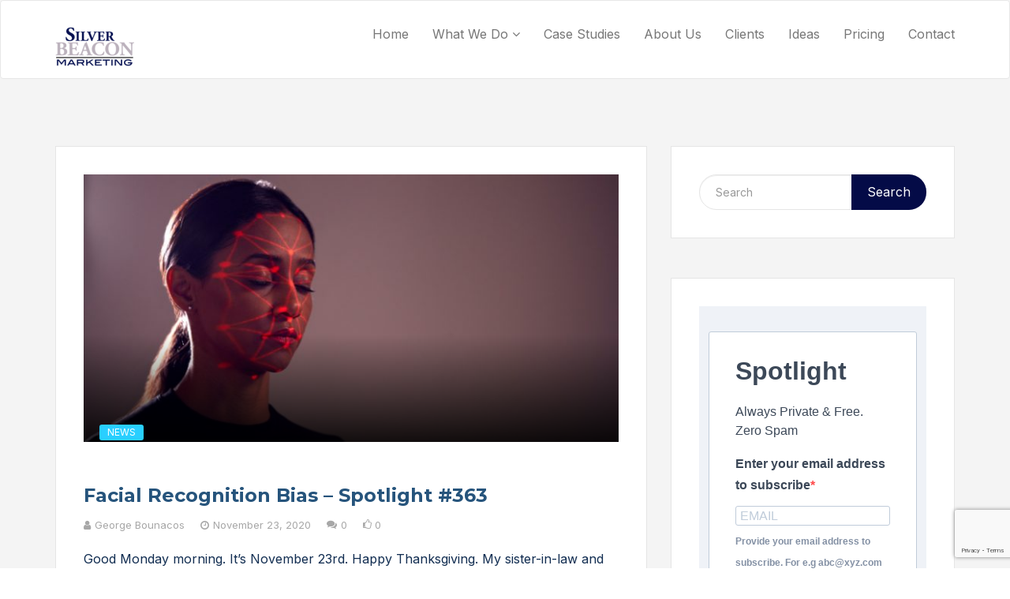

--- FILE ---
content_type: text/html; charset=UTF-8
request_url: https://www.silverbeaconmarketing.com/facial-recognition-bias/
body_size: 18738
content:

<!DOCTYPE html><html lang="en-US"><head><meta charset="UTF-8"><meta name="viewport" content="width=device-width, initial-scale=1"><meta http-equiv="X-UA-Compatible" content="IE=edge"><link rel="profile" href="http://gmpg.org/xfn/11"><link rel="pingback" href="https://www.silverbeaconmarketing.com/xmlrpc.php"><meta name='robots' content='index, follow, max-image-preview:large, max-snippet:-1, max-video-preview:-1' /><style>img:is([sizes="auto" i], [sizes^="auto," i]) { contain-intrinsic-size: 3000px 1500px }</style><!-- This site is optimized with the Yoast SEO Premium plugin v23.4 (Yoast SEO v26.8) - https://yoast.com/product/yoast-seo-premium-wordpress/ --><link media="all" href="https://s25371.pcdn.co/wp-content/cache/autoptimize/css/autoptimize_f04cab8d77c0327598a4bd0e8a8ea579.css" rel="stylesheet"><link media="screen" href="https://s25371.pcdn.co/wp-content/cache/autoptimize/css/autoptimize_c7ae2709acffbce9b7301cb47d3b3f31.css" rel="stylesheet"><title>Facial Recognition Bias - Spotlight #363 | Silver Beacon Marketing</title><meta name="description" content="New research shows corroborates past findings that facial recognition bias exists for women and people of color--up to a 34% error rate." /><link rel="canonical" href="https://www.silverbeaconmarketing.com/facial-recognition-bias/" /><meta property="og:locale" content="en_US" /><meta property="og:type" content="article" /><meta property="og:title" content="Facial Recognition Bias - Spotlight #363" /><meta property="og:description" content="Good Monday morning. It&#039;s November 23rd. Happy Thanksgiving. My sister-in-law and her family are big fans of the Macy&#039;s Day Thanksgiving Parade, which is" /><meta property="og:url" content="https://www.silverbeaconmarketing.com/facial-recognition-bias/" /><meta property="og:site_name" content="Silver Beacon Marketing" /><meta property="article:publisher" content="https://facebook.com/silverbeacon" /><meta property="article:author" content="https://www.facebook.com/search.marketer" /><meta property="article:published_time" content="2020-11-23T06:36:42+00:00" /><meta property="article:modified_time" content="2020-11-23T06:36:43+00:00" /><meta property="og:image" content="https://s25371.pcdn.co/wp-content/uploads/2020/11/facial-recognition-technology-concept-as-woman-has-red-grid-projected-onto-face-in-studio.jpg" /><meta property="og:image:width" content="2000" /><meta property="og:image:height" content="1333" /><meta property="og:image:type" content="image/jpeg" /><meta name="author" content="George Bounacos" /><meta name="twitter:card" content="summary_large_image" /><meta name="twitter:creator" content="@sbmgeorge" /><meta name="twitter:label1" content="Written by" /><meta name="twitter:data1" content="George Bounacos" /><meta name="twitter:label2" content="Est. reading time" /><meta name="twitter:data2" content="5 minutes" /> <script type="application/ld+json" class="yoast-schema-graph">{"@context":"https://schema.org","@graph":[{"@type":"Article","@id":"https://www.silverbeaconmarketing.com/facial-recognition-bias/#article","isPartOf":{"@id":"https://www.silverbeaconmarketing.com/facial-recognition-bias/"},"author":{"name":"George Bounacos","@id":"https://www.silverbeaconmarketing.com/#/schema/person/dbd469f8823f3bd61746790ce08cb3b9"},"headline":"Facial Recognition Bias &#8211; Spotlight #363","datePublished":"2020-11-23T06:36:42+00:00","dateModified":"2020-11-23T06:36:43+00:00","mainEntityOfPage":{"@id":"https://www.silverbeaconmarketing.com/facial-recognition-bias/"},"wordCount":1136,"commentCount":0,"image":{"@id":"https://www.silverbeaconmarketing.com/facial-recognition-bias/#primaryimage"},"thumbnailUrl":"https://s25371.pcdn.co/wp-content/uploads/2020/11/facial-recognition-technology-concept-as-woman-has-red-grid-projected-onto-face-in-studio.jpg","articleSection":["News"],"inLanguage":"en-US","potentialAction":[{"@type":"CommentAction","name":"Comment","target":["https://www.silverbeaconmarketing.com/facial-recognition-bias/#respond"]}]},{"@type":"WebPage","@id":"https://www.silverbeaconmarketing.com/facial-recognition-bias/","url":"https://www.silverbeaconmarketing.com/facial-recognition-bias/","name":"Facial Recognition Bias - Spotlight #363 | Silver Beacon Marketing","isPartOf":{"@id":"https://www.silverbeaconmarketing.com/#website"},"primaryImageOfPage":{"@id":"https://www.silverbeaconmarketing.com/facial-recognition-bias/#primaryimage"},"image":{"@id":"https://www.silverbeaconmarketing.com/facial-recognition-bias/#primaryimage"},"thumbnailUrl":"https://s25371.pcdn.co/wp-content/uploads/2020/11/facial-recognition-technology-concept-as-woman-has-red-grid-projected-onto-face-in-studio.jpg","datePublished":"2020-11-23T06:36:42+00:00","dateModified":"2020-11-23T06:36:43+00:00","author":{"@id":"https://www.silverbeaconmarketing.com/#/schema/person/dbd469f8823f3bd61746790ce08cb3b9"},"description":"New research shows corroborates past findings that facial recognition bias exists for women and people of color--up to a 34% error rate.","breadcrumb":{"@id":"https://www.silverbeaconmarketing.com/facial-recognition-bias/#breadcrumb"},"inLanguage":"en-US","potentialAction":[{"@type":"ReadAction","target":["https://www.silverbeaconmarketing.com/facial-recognition-bias/"]}]},{"@type":"ImageObject","inLanguage":"en-US","@id":"https://www.silverbeaconmarketing.com/facial-recognition-bias/#primaryimage","url":"https://s25371.pcdn.co/wp-content/uploads/2020/11/facial-recognition-technology-concept-as-woman-has-red-grid-projected-onto-face-in-studio.jpg","contentUrl":"https://s25371.pcdn.co/wp-content/uploads/2020/11/facial-recognition-technology-concept-as-woman-has-red-grid-projected-onto-face-in-studio.jpg","width":2000,"height":1333,"caption":"Facial Recognition Technology Concept As Woman Has Red Grid Projected Onto Face In Studio"},{"@type":"BreadcrumbList","@id":"https://www.silverbeaconmarketing.com/facial-recognition-bias/#breadcrumb","itemListElement":[{"@type":"ListItem","position":1,"name":"Home","item":"https://www.silverbeaconmarketing.com/"},{"@type":"ListItem","position":2,"name":"Ideas","item":"https://www.silverbeaconmarketing.com/ideas/"},{"@type":"ListItem","position":3,"name":"Facial Recognition Bias &#8211; Spotlight #363"}]},{"@type":"WebSite","@id":"https://www.silverbeaconmarketing.com/#website","url":"https://www.silverbeaconmarketing.com/","name":"Silver Beacon Marketing","description":"presence and profitability","potentialAction":[{"@type":"SearchAction","target":{"@type":"EntryPoint","urlTemplate":"https://www.silverbeaconmarketing.com/?s={search_term_string}"},"query-input":{"@type":"PropertyValueSpecification","valueRequired":true,"valueName":"search_term_string"}}],"inLanguage":"en-US"},{"@type":"Person","@id":"https://www.silverbeaconmarketing.com/#/schema/person/dbd469f8823f3bd61746790ce08cb3b9","name":"George Bounacos","sameAs":["https://www.facebook.com/search.marketer","https://x.com/sbmgeorge"]}]}</script> <!-- / Yoast SEO Premium plugin. --><link rel='dns-prefetch' href='//maps.googleapis.com' /><link rel='dns-prefetch' href='//www.googletagmanager.com' /><link rel='dns-prefetch' href='//fonts.googleapis.com' /><link rel='preconnect' href='https://fonts.gstatic.com' crossorigin /><link rel="alternate" type="application/rss+xml" title="Silver Beacon Marketing &raquo; Feed" href="https://www.silverbeaconmarketing.com/feed/" /><link rel="alternate" type="application/rss+xml" title="Silver Beacon Marketing &raquo; Comments Feed" href="https://www.silverbeaconmarketing.com/comments/feed/" /><link rel="alternate" type="application/rss+xml" title="Silver Beacon Marketing &raquo; Facial Recognition Bias &#8211; Spotlight #363 Comments Feed" href="https://www.silverbeaconmarketing.com/facial-recognition-bias/feed/" /><style id='classic-theme-styles-inline-css' type='text/css'>/*! This file is auto-generated */
.wp-block-button__link{color:#fff;background-color:#32373c;border-radius:9999px;box-shadow:none;text-decoration:none;padding:calc(.667em + 2px) calc(1.333em + 2px);font-size:1.125em}.wp-block-file__button{background:#32373c;color:#fff;text-decoration:none}</style><style id='global-styles-inline-css' type='text/css'>:root{--wp--preset--aspect-ratio--square: 1;--wp--preset--aspect-ratio--4-3: 4/3;--wp--preset--aspect-ratio--3-4: 3/4;--wp--preset--aspect-ratio--3-2: 3/2;--wp--preset--aspect-ratio--2-3: 2/3;--wp--preset--aspect-ratio--16-9: 16/9;--wp--preset--aspect-ratio--9-16: 9/16;--wp--preset--color--black: #000000;--wp--preset--color--cyan-bluish-gray: #abb8c3;--wp--preset--color--white: #ffffff;--wp--preset--color--pale-pink: #f78da7;--wp--preset--color--vivid-red: #cf2e2e;--wp--preset--color--luminous-vivid-orange: #ff6900;--wp--preset--color--luminous-vivid-amber: #fcb900;--wp--preset--color--light-green-cyan: #7bdcb5;--wp--preset--color--vivid-green-cyan: #00d084;--wp--preset--color--pale-cyan-blue: #8ed1fc;--wp--preset--color--vivid-cyan-blue: #0693e3;--wp--preset--color--vivid-purple: #9b51e0;--wp--preset--gradient--vivid-cyan-blue-to-vivid-purple: linear-gradient(135deg,rgba(6,147,227,1) 0%,rgb(155,81,224) 100%);--wp--preset--gradient--light-green-cyan-to-vivid-green-cyan: linear-gradient(135deg,rgb(122,220,180) 0%,rgb(0,208,130) 100%);--wp--preset--gradient--luminous-vivid-amber-to-luminous-vivid-orange: linear-gradient(135deg,rgba(252,185,0,1) 0%,rgba(255,105,0,1) 100%);--wp--preset--gradient--luminous-vivid-orange-to-vivid-red: linear-gradient(135deg,rgba(255,105,0,1) 0%,rgb(207,46,46) 100%);--wp--preset--gradient--very-light-gray-to-cyan-bluish-gray: linear-gradient(135deg,rgb(238,238,238) 0%,rgb(169,184,195) 100%);--wp--preset--gradient--cool-to-warm-spectrum: linear-gradient(135deg,rgb(74,234,220) 0%,rgb(151,120,209) 20%,rgb(207,42,186) 40%,rgb(238,44,130) 60%,rgb(251,105,98) 80%,rgb(254,248,76) 100%);--wp--preset--gradient--blush-light-purple: linear-gradient(135deg,rgb(255,206,236) 0%,rgb(152,150,240) 100%);--wp--preset--gradient--blush-bordeaux: linear-gradient(135deg,rgb(254,205,165) 0%,rgb(254,45,45) 50%,rgb(107,0,62) 100%);--wp--preset--gradient--luminous-dusk: linear-gradient(135deg,rgb(255,203,112) 0%,rgb(199,81,192) 50%,rgb(65,88,208) 100%);--wp--preset--gradient--pale-ocean: linear-gradient(135deg,rgb(255,245,203) 0%,rgb(182,227,212) 50%,rgb(51,167,181) 100%);--wp--preset--gradient--electric-grass: linear-gradient(135deg,rgb(202,248,128) 0%,rgb(113,206,126) 100%);--wp--preset--gradient--midnight: linear-gradient(135deg,rgb(2,3,129) 0%,rgb(40,116,252) 100%);--wp--preset--font-size--small: 13px;--wp--preset--font-size--medium: 20px;--wp--preset--font-size--large: 36px;--wp--preset--font-size--x-large: 42px;--wp--preset--spacing--20: 0.44rem;--wp--preset--spacing--30: 0.67rem;--wp--preset--spacing--40: 1rem;--wp--preset--spacing--50: 1.5rem;--wp--preset--spacing--60: 2.25rem;--wp--preset--spacing--70: 3.38rem;--wp--preset--spacing--80: 5.06rem;--wp--preset--shadow--natural: 6px 6px 9px rgba(0, 0, 0, 0.2);--wp--preset--shadow--deep: 12px 12px 50px rgba(0, 0, 0, 0.4);--wp--preset--shadow--sharp: 6px 6px 0px rgba(0, 0, 0, 0.2);--wp--preset--shadow--outlined: 6px 6px 0px -3px rgba(255, 255, 255, 1), 6px 6px rgba(0, 0, 0, 1);--wp--preset--shadow--crisp: 6px 6px 0px rgba(0, 0, 0, 1);}:where(.is-layout-flex){gap: 0.5em;}:where(.is-layout-grid){gap: 0.5em;}body .is-layout-flex{display: flex;}.is-layout-flex{flex-wrap: wrap;align-items: center;}.is-layout-flex > :is(*, div){margin: 0;}body .is-layout-grid{display: grid;}.is-layout-grid > :is(*, div){margin: 0;}:where(.wp-block-columns.is-layout-flex){gap: 2em;}:where(.wp-block-columns.is-layout-grid){gap: 2em;}:where(.wp-block-post-template.is-layout-flex){gap: 1.25em;}:where(.wp-block-post-template.is-layout-grid){gap: 1.25em;}.has-black-color{color: var(--wp--preset--color--black) !important;}.has-cyan-bluish-gray-color{color: var(--wp--preset--color--cyan-bluish-gray) !important;}.has-white-color{color: var(--wp--preset--color--white) !important;}.has-pale-pink-color{color: var(--wp--preset--color--pale-pink) !important;}.has-vivid-red-color{color: var(--wp--preset--color--vivid-red) !important;}.has-luminous-vivid-orange-color{color: var(--wp--preset--color--luminous-vivid-orange) !important;}.has-luminous-vivid-amber-color{color: var(--wp--preset--color--luminous-vivid-amber) !important;}.has-light-green-cyan-color{color: var(--wp--preset--color--light-green-cyan) !important;}.has-vivid-green-cyan-color{color: var(--wp--preset--color--vivid-green-cyan) !important;}.has-pale-cyan-blue-color{color: var(--wp--preset--color--pale-cyan-blue) !important;}.has-vivid-cyan-blue-color{color: var(--wp--preset--color--vivid-cyan-blue) !important;}.has-vivid-purple-color{color: var(--wp--preset--color--vivid-purple) !important;}.has-black-background-color{background-color: var(--wp--preset--color--black) !important;}.has-cyan-bluish-gray-background-color{background-color: var(--wp--preset--color--cyan-bluish-gray) !important;}.has-white-background-color{background-color: var(--wp--preset--color--white) !important;}.has-pale-pink-background-color{background-color: var(--wp--preset--color--pale-pink) !important;}.has-vivid-red-background-color{background-color: var(--wp--preset--color--vivid-red) !important;}.has-luminous-vivid-orange-background-color{background-color: var(--wp--preset--color--luminous-vivid-orange) !important;}.has-luminous-vivid-amber-background-color{background-color: var(--wp--preset--color--luminous-vivid-amber) !important;}.has-light-green-cyan-background-color{background-color: var(--wp--preset--color--light-green-cyan) !important;}.has-vivid-green-cyan-background-color{background-color: var(--wp--preset--color--vivid-green-cyan) !important;}.has-pale-cyan-blue-background-color{background-color: var(--wp--preset--color--pale-cyan-blue) !important;}.has-vivid-cyan-blue-background-color{background-color: var(--wp--preset--color--vivid-cyan-blue) !important;}.has-vivid-purple-background-color{background-color: var(--wp--preset--color--vivid-purple) !important;}.has-black-border-color{border-color: var(--wp--preset--color--black) !important;}.has-cyan-bluish-gray-border-color{border-color: var(--wp--preset--color--cyan-bluish-gray) !important;}.has-white-border-color{border-color: var(--wp--preset--color--white) !important;}.has-pale-pink-border-color{border-color: var(--wp--preset--color--pale-pink) !important;}.has-vivid-red-border-color{border-color: var(--wp--preset--color--vivid-red) !important;}.has-luminous-vivid-orange-border-color{border-color: var(--wp--preset--color--luminous-vivid-orange) !important;}.has-luminous-vivid-amber-border-color{border-color: var(--wp--preset--color--luminous-vivid-amber) !important;}.has-light-green-cyan-border-color{border-color: var(--wp--preset--color--light-green-cyan) !important;}.has-vivid-green-cyan-border-color{border-color: var(--wp--preset--color--vivid-green-cyan) !important;}.has-pale-cyan-blue-border-color{border-color: var(--wp--preset--color--pale-cyan-blue) !important;}.has-vivid-cyan-blue-border-color{border-color: var(--wp--preset--color--vivid-cyan-blue) !important;}.has-vivid-purple-border-color{border-color: var(--wp--preset--color--vivid-purple) !important;}.has-vivid-cyan-blue-to-vivid-purple-gradient-background{background: var(--wp--preset--gradient--vivid-cyan-blue-to-vivid-purple) !important;}.has-light-green-cyan-to-vivid-green-cyan-gradient-background{background: var(--wp--preset--gradient--light-green-cyan-to-vivid-green-cyan) !important;}.has-luminous-vivid-amber-to-luminous-vivid-orange-gradient-background{background: var(--wp--preset--gradient--luminous-vivid-amber-to-luminous-vivid-orange) !important;}.has-luminous-vivid-orange-to-vivid-red-gradient-background{background: var(--wp--preset--gradient--luminous-vivid-orange-to-vivid-red) !important;}.has-very-light-gray-to-cyan-bluish-gray-gradient-background{background: var(--wp--preset--gradient--very-light-gray-to-cyan-bluish-gray) !important;}.has-cool-to-warm-spectrum-gradient-background{background: var(--wp--preset--gradient--cool-to-warm-spectrum) !important;}.has-blush-light-purple-gradient-background{background: var(--wp--preset--gradient--blush-light-purple) !important;}.has-blush-bordeaux-gradient-background{background: var(--wp--preset--gradient--blush-bordeaux) !important;}.has-luminous-dusk-gradient-background{background: var(--wp--preset--gradient--luminous-dusk) !important;}.has-pale-ocean-gradient-background{background: var(--wp--preset--gradient--pale-ocean) !important;}.has-electric-grass-gradient-background{background: var(--wp--preset--gradient--electric-grass) !important;}.has-midnight-gradient-background{background: var(--wp--preset--gradient--midnight) !important;}.has-small-font-size{font-size: var(--wp--preset--font-size--small) !important;}.has-medium-font-size{font-size: var(--wp--preset--font-size--medium) !important;}.has-large-font-size{font-size: var(--wp--preset--font-size--large) !important;}.has-x-large-font-size{font-size: var(--wp--preset--font-size--x-large) !important;}
:where(.wp-block-post-template.is-layout-flex){gap: 1.25em;}:where(.wp-block-post-template.is-layout-grid){gap: 1.25em;}
:where(.wp-block-columns.is-layout-flex){gap: 2em;}:where(.wp-block-columns.is-layout-grid){gap: 2em;}
:root :where(.wp-block-pullquote){font-size: 1.5em;line-height: 1.6;}</style><link rel='stylesheet' id='tt-custom-style-css' href='https://www.silverbeaconmarketing.com/wp-content/plugins/tt-plugin/inc/custom-style.php' type='text/css' media='all' /><link rel="preload" as="style" href="https://fonts.googleapis.com/css?family=Inter:100,200,300,400,500,600,700,800,900,100italic,200italic,300italic,400italic,500italic,600italic,700italic,800italic,900italic%7CMontserrat:100,200,300,400,500,600,700,800,900,100italic,200italic,300italic,400italic,500italic,600italic,700italic,800italic,900italic&#038;display=swap" /><link rel="stylesheet" href="https://fonts.googleapis.com/css?family=Inter:100,200,300,400,500,600,700,800,900,100italic,200italic,300italic,400italic,500italic,600italic,700italic,800italic,900italic%7CMontserrat:100,200,300,400,500,600,700,800,900,100italic,200italic,300italic,400italic,500italic,600italic,700italic,800italic,900italic&#038;display=swap" media="print" onload="this.media='all'"><noscript><link rel="stylesheet" href="https://fonts.googleapis.com/css?family=Inter:100,200,300,400,500,600,700,800,900,100italic,200italic,300italic,400italic,500italic,600italic,700italic,800italic,900italic%7CMontserrat:100,200,300,400,500,600,700,800,900,100italic,200italic,300italic,400italic,500italic,600italic,700italic,800italic,900italic&#038;display=swap" /></noscript> <script type="text/javascript" src="https://s25371.pcdn.co/wp-includes/js/jquery/jquery.min.js" id="jquery-core-js"></script> <script type="text/javascript" src="https://s25371.pcdn.co/wp-includes/js/jquery/jquery-migrate.min.js" id="jquery-migrate-js"></script> <script type="text/javascript" id="zilla-likes-js-extra">/* <![CDATA[ */
var zilla_likes = {"ajaxurl":"https:\/\/www.silverbeaconmarketing.com\/wp-admin\/admin-ajax.php"};
/* ]]> */</script> <script type="text/javascript" src="https://s25371.pcdn.co/wp-content/cache/autoptimize/js/autoptimize_single_ec5c295d601dcb57ab59355ed20f379b.js" id="zilla-likes-js"></script> <!-- Google tag (gtag.js) snippet added by Site Kit --> <!-- Google Analytics snippet added by Site Kit --> <script type="text/javascript" src="https://www.googletagmanager.com/gtag/js?id=GT-KFT4WN5" id="google_gtagjs-js" async></script> <script type="text/javascript" id="google_gtagjs-js-after">/* <![CDATA[ */
window.dataLayer = window.dataLayer || [];function gtag(){dataLayer.push(arguments);}
gtag("set","linker",{"domains":["www.silverbeaconmarketing.com"]});
gtag("js", new Date());
gtag("set", "developer_id.dZTNiMT", true);
gtag("config", "GT-KFT4WN5");
/* ]]> */</script> <script type="text/javascript" id="sib-front-js-js-extra">/* <![CDATA[ */
var sibErrMsg = {"invalidMail":"Please fill out valid email address","requiredField":"Please fill out required fields","invalidDateFormat":"Please fill out valid date format","invalidSMSFormat":"Please fill out valid phone number"};
var ajax_sib_front_object = {"ajax_url":"https:\/\/www.silverbeaconmarketing.com\/wp-admin\/admin-ajax.php","ajax_nonce":"2ce181a196","flag_url":"https:\/\/www.silverbeaconmarketing.com\/wp-content\/plugins\/mailin\/img\/flags\/"};
/* ]]> */</script> <script type="text/javascript" src="https://s25371.pcdn.co/wp-content/cache/autoptimize/js/autoptimize_single_84e18e27eece4754ccb51cd2b604c6b5.js" id="sib-front-js-js"></script> <script></script><link rel="https://api.w.org/" href="https://www.silverbeaconmarketing.com/wp-json/" /><link rel="alternate" title="JSON" type="application/json" href="https://www.silverbeaconmarketing.com/wp-json/wp/v2/posts/4678" /><link rel="EditURI" type="application/rsd+xml" title="RSD" href="https://www.silverbeaconmarketing.com/xmlrpc.php?rsd" /><meta name="generator" content="WordPress 6.8.3" /><link rel='shortlink' href='https://www.silverbeaconmarketing.com/?p=4678' /><link rel="alternate" title="oEmbed (JSON)" type="application/json+oembed" href="https://www.silverbeaconmarketing.com/wp-json/oembed/1.0/embed?url=https%3A%2F%2Fwww.silverbeaconmarketing.com%2Ffacial-recognition-bias%2F" /><link rel="alternate" title="oEmbed (XML)" type="text/xml+oembed" href="https://www.silverbeaconmarketing.com/wp-json/oembed/1.0/embed?url=https%3A%2F%2Fwww.silverbeaconmarketing.com%2Ffacial-recognition-bias%2F&#038;format=xml" /><meta name="generator" content="Redux 4.5.10" /><meta name="generator" content="Site Kit by Google 1.170.0" /> <script type="text/javascript">var _statcounter = _statcounter || [];
			_statcounter.push({"tags": {"author": "George"}});</script> <!-- Start of StatCounter Code --> <script><!--
			var sc_project=9394741;
			var sc_security="226421e6";
			var sc_invisible=1;</script> <script type="text/javascript" src="https://www.statcounter.com/counter/counter.js" async></script> <noscript><div class="statcounter"><a title="web analytics" href="https://statcounter.com/"><img class="statcounter" src="https://c.statcounter.com/9394741/0/226421e6/1/" alt="web analytics" /></a></div></noscript> <!-- End of StatCounter Code --><meta name="generator" content="Powered by WPBakery Page Builder - drag and drop page builder for WordPress."/><meta name="generator" content="Powered by Slider Revolution 6.7.40 - responsive, Mobile-Friendly Slider Plugin for WordPress with comfortable drag and drop interface." /><link rel="icon" href="https://s25371.pcdn.co/wp-content/uploads/2017/12/cropped-sbmlogo600-32x32.png" sizes="32x32" /><link rel="icon" href="https://s25371.pcdn.co/wp-content/uploads/2017/12/cropped-sbmlogo600-192x192.png" sizes="192x192" /><link rel="apple-touch-icon" href="https://s25371.pcdn.co/wp-content/uploads/2017/12/cropped-sbmlogo600-180x180.png" /><meta name="msapplication-TileImage" content="https://s25371.pcdn.co/wp-content/uploads/2017/12/cropped-sbmlogo600-270x270.png" /> <script>function setREVStartSize(e){
			//window.requestAnimationFrame(function() {
				window.RSIW = window.RSIW===undefined ? window.innerWidth : window.RSIW;
				window.RSIH = window.RSIH===undefined ? window.innerHeight : window.RSIH;
				try {
					var pw = document.getElementById(e.c).parentNode.offsetWidth,
						newh;
					pw = pw===0 || isNaN(pw) || (e.l=="fullwidth" || e.layout=="fullwidth") ? window.RSIW : pw;
					e.tabw = e.tabw===undefined ? 0 : parseInt(e.tabw);
					e.thumbw = e.thumbw===undefined ? 0 : parseInt(e.thumbw);
					e.tabh = e.tabh===undefined ? 0 : parseInt(e.tabh);
					e.thumbh = e.thumbh===undefined ? 0 : parseInt(e.thumbh);
					e.tabhide = e.tabhide===undefined ? 0 : parseInt(e.tabhide);
					e.thumbhide = e.thumbhide===undefined ? 0 : parseInt(e.thumbhide);
					e.mh = e.mh===undefined || e.mh=="" || e.mh==="auto" ? 0 : parseInt(e.mh,0);
					if(e.layout==="fullscreen" || e.l==="fullscreen")
						newh = Math.max(e.mh,window.RSIH);
					else{
						e.gw = Array.isArray(e.gw) ? e.gw : [e.gw];
						for (var i in e.rl) if (e.gw[i]===undefined || e.gw[i]===0) e.gw[i] = e.gw[i-1];
						e.gh = e.el===undefined || e.el==="" || (Array.isArray(e.el) && e.el.length==0)? e.gh : e.el;
						e.gh = Array.isArray(e.gh) ? e.gh : [e.gh];
						for (var i in e.rl) if (e.gh[i]===undefined || e.gh[i]===0) e.gh[i] = e.gh[i-1];
											
						var nl = new Array(e.rl.length),
							ix = 0,
							sl;
						e.tabw = e.tabhide>=pw ? 0 : e.tabw;
						e.thumbw = e.thumbhide>=pw ? 0 : e.thumbw;
						e.tabh = e.tabhide>=pw ? 0 : e.tabh;
						e.thumbh = e.thumbhide>=pw ? 0 : e.thumbh;
						for (var i in e.rl) nl[i] = e.rl[i]<window.RSIW ? 0 : e.rl[i];
						sl = nl[0];
						for (var i in nl) if (sl>nl[i] && nl[i]>0) { sl = nl[i]; ix=i;}
						var m = pw>(e.gw[ix]+e.tabw+e.thumbw) ? 1 : (pw-(e.tabw+e.thumbw)) / (e.gw[ix]);
						newh =  (e.gh[ix] * m) + (e.tabh + e.thumbh);
					}
					var el = document.getElementById(e.c);
					if (el!==null && el) el.style.height = newh+"px";
					el = document.getElementById(e.c+"_wrapper");
					if (el!==null && el) {
						el.style.height = newh+"px";
						el.style.display = "block";
					}
				} catch(e){
					console.log("Failure at Presize of Slider:" + e)
				}
			//});
		  };</script> <style type="text/css" id="wp-custom-css">#comments .form-allowed-tags {
display: none;
}
.page-id-5301 .entry-title {
display: none;
}</style><style id="markety_theme_option-dynamic-css" title="dynamic-css" class="redux-options-output">.navbar-brand{margin-bottom:10px;}</style><noscript><style>.wpb_animate_when_almost_visible { opacity: 1; }</style></noscript></head><body id="home" class="wp-singular post-template-default single single-post postid-4678 single-format-standard wp-embed-responsive wp-theme-markety wp-child-theme-markety-child-sbm header-default footer-four-column group-blog has-site-logo has-mobile-logo has-sticky-logo has-sticky-mobile-logo wpb-js-composer js-comp-ver-8.7.2 vc_responsive" data-spy="scroll" data-target=".navbar" data-offset="100" itemscope itemtype="http://schema.org/WebPage"><div id="preloader" style="background-color: #ffffff"><div id="status"><div class="lazyload status-mes" data-bg="https://s25371.pcdn.co/wp-content/themes/markety/images/preloader.gif" style="background-image: url(data:image/svg+xml,%3Csvg%20xmlns=%22http://www.w3.org/2000/svg%22%20viewBox=%220%200%20500%20300%22%3E%3C/svg%3E);"></div></div></div><div class="header-wrapper navbar-fixed-top"><nav class="navbar navbar-default"><div class="container"> <!-- Brand and toggle get grouped for better mobile display --><div class="navbar-header"> <button type="button" class="navbar-toggle" data-toggle="collapse" data-target=".mobile-toggle"> <span class="icon-bar"></span> <span class="icon-bar"></span> <span class="icon-bar"></span> </button><div class="navbar-brand"><h1> <a href="https://www.silverbeaconmarketing.com/" title="Silver Beacon Marketing"> <!-- site logo --> <noscript><img class="site-logo hidden-xs" src="https://s25371.pcdn.co/wp-content/uploads/2017/12/silverbeaconbluesilverhires-2-105x55.png" data-at2x="https://s25371.pcdn.co/wp-content/themes/markety/images/logo2x.png" alt="Silver Beacon Marketing"/></noscript><img class="lazyload site-logo hidden-xs" src='data:image/svg+xml,%3Csvg%20xmlns=%22http://www.w3.org/2000/svg%22%20viewBox=%220%200%20210%20140%22%3E%3C/svg%3E' data-src="https://s25371.pcdn.co/wp-content/uploads/2017/12/silverbeaconbluesilverhires-2-105x55.png" data-at2x="https://s25371.pcdn.co/wp-content/themes/markety/images/logo2x.png" alt="Silver Beacon Marketing"/> <!-- mobile logo --> <noscript><img class="mobile-logo visible-xs" src="https://s25371.pcdn.co/wp-content/uploads/2018/06/logo320.png" data-at2x="https://s25371.pcdn.co/wp-content/themes/markety/images/logo2x.png" alt="Silver Beacon Marketing"/></noscript><img class="lazyload mobile-logo visible-xs" src='data:image/svg+xml,%3Csvg%20xmlns=%22http://www.w3.org/2000/svg%22%20viewBox=%220%200%20210%20140%22%3E%3C/svg%3E' data-src="https://s25371.pcdn.co/wp-content/uploads/2018/06/logo320.png" data-at2x="https://s25371.pcdn.co/wp-content/themes/markety/images/logo2x.png" alt="Silver Beacon Marketing"/> <!-- sticky logo --> <noscript><img class="sticky-logo" src="https://s25371.pcdn.co/wp-content/uploads/2017/12/silverbeaconbluesilverhires-2-105x55.png" data-at2x="https://s25371.pcdn.co/wp-content/themes/markety/images/logo2x.png" alt="Silver Beacon Marketing"/></noscript><img class="lazyload sticky-logo" src='data:image/svg+xml,%3Csvg%20xmlns=%22http://www.w3.org/2000/svg%22%20viewBox=%220%200%20210%20140%22%3E%3C/svg%3E' data-src="https://s25371.pcdn.co/wp-content/uploads/2017/12/silverbeaconbluesilverhires-2-105x55.png" data-at2x="https://s25371.pcdn.co/wp-content/themes/markety/images/logo2x.png" alt="Silver Beacon Marketing"/> <!-- sticky mobile --> <noscript><img class="sticky-mobile-logo" src="https://s25371.pcdn.co/wp-content/uploads/2017/12/silverbeaconbluesilverhires-2-105x55.png" data-at2x="https://s25371.pcdn.co/wp-content/themes/markety/images/logo2x.png" alt="Silver Beacon Marketing"/></noscript><img class="lazyload sticky-mobile-logo" src='data:image/svg+xml,%3Csvg%20xmlns=%22http://www.w3.org/2000/svg%22%20viewBox=%220%200%20210%20140%22%3E%3C/svg%3E' data-src="https://s25371.pcdn.co/wp-content/uploads/2017/12/silverbeaconbluesilverhires-2-105x55.png" data-at2x="https://s25371.pcdn.co/wp-content/themes/markety/images/logo2x.png" alt="Silver Beacon Marketing"/> </a></h1></div> <!-- .navbar-brand --></div> <!-- .navbar-header --><div class="main-menu-wrapper clearfix hidden-xs"><div class="main-menu"><ul id="menu-main-menu" class="menu nav navbar-nav navbar-right"><li id="menu-item-4241" class="menu-item menu-item-type-custom menu-item-object-custom menu-item-4241  has-menu-child"><a title="Home" href="/">Home</a></li><li id="menu-item-4251" class="menu-item menu-item-type-custom menu-item-object-custom menu-item-has-children menu-item-4251 dropdown  has-menu-child"><a title="What We Do">What We Do <span class="fa fa-angle-down"></span></a><div class="dropdown-wrapper menu-item-depth-0"><ul role="menu" class="dropdown-menu" style=''><li id="menu-item-4254" class="menu-item menu-item-type-post_type menu-item-object-page menu-item-4254  has-menu-child"><a title="Promote Your Message" href="https://www.silverbeaconmarketing.com/promote-your-message/">Promote Your Message</a></li><li id="menu-item-4253" class="menu-item menu-item-type-post_type menu-item-object-page menu-item-4253  has-menu-child"><a title="Build Audience" href="https://www.silverbeaconmarketing.com/build-audience/">Build Audience</a></li><li id="menu-item-4252" class="menu-item menu-item-type-post_type menu-item-object-page menu-item-4252  has-menu-child"><a title="Track Data and Optimize" href="https://www.silverbeaconmarketing.com/track-data-and-optimize/">Track Data and Optimize</a></li></ul></div></li><li id="menu-item-4225" class="menu-item menu-item-type-post_type menu-item-object-page menu-item-4225  has-menu-child"><a title="Case Studies" href="https://www.silverbeaconmarketing.com/case-studies/">Case Studies</a></li><li id="menu-item-4222" class="menu-item menu-item-type-post_type menu-item-object-page menu-item-4222  has-menu-child"><a title="About Us" href="https://www.silverbeaconmarketing.com/about-us/">About Us</a></li><li id="menu-item-4240" class="menu-item menu-item-type-post_type menu-item-object-page menu-item-4240  has-menu-child"><a title="Clients" href="https://www.silverbeaconmarketing.com/clients/">Clients</a></li><li id="menu-item-4211" class="menu-item menu-item-type-post_type menu-item-object-page current_page_parent menu-item-4211  has-menu-child"><a title="Ideas" href="https://www.silverbeaconmarketing.com/ideas/">Ideas</a></li><li id="menu-item-4238" class="menu-item menu-item-type-post_type menu-item-object-page menu-item-4238  has-menu-child"><a title="Pricing" href="https://www.silverbeaconmarketing.com/pricing/">Pricing</a></li><li id="menu-item-4053" class="menu-item menu-item-type-post_type menu-item-object-page menu-item-4053  has-menu-child"><a title="Contact" href="https://www.silverbeaconmarketing.com/contact/">Contact</a></li></ul></div></div> <!-- /navbar-collapse --> <!-- Collect the nav links, forms, and other content for toggling --><div class="visible-xs"><div class="mobile-menu collapse navbar-collapse mobile-toggle"><ul id="menu-main-menu-1" class="menu nav navbar-nav"><li class="menu-item menu-item-type-custom menu-item-object-custom menu-item-4241  has-menu-child"><a title="Home" href="/">Home</a></li><li class="menu-item menu-item-type-custom menu-item-object-custom menu-item-has-children menu-item-4251  has-menu-child"><a title="What We Do">What We Do</a> <button class="dropdown-menu-trigger" type="button" data-toggle="collapse" data-target=".dropdown-menu-4251" aria-expanded="false"> <i class="fa fa-plus"></i><i class="fa fa-minus"></i> </button><ul role="menu" class="collapse dropdown-menu-4251 "><li class="menu-item menu-item-type-post_type menu-item-object-page menu-item-4254  has-menu-child"><a title="Promote Your Message" href="https://www.silverbeaconmarketing.com/promote-your-message/">Promote Your Message</a></li><li class="menu-item menu-item-type-post_type menu-item-object-page menu-item-4253  has-menu-child"><a title="Build Audience" href="https://www.silverbeaconmarketing.com/build-audience/">Build Audience</a></li><li class="menu-item menu-item-type-post_type menu-item-object-page menu-item-4252  has-menu-child"><a title="Track Data and Optimize" href="https://www.silverbeaconmarketing.com/track-data-and-optimize/">Track Data and Optimize</a></li></ul></li><li class="menu-item menu-item-type-post_type menu-item-object-page menu-item-4225  has-menu-child"><a title="Case Studies" href="https://www.silverbeaconmarketing.com/case-studies/">Case Studies</a></li><li class="menu-item menu-item-type-post_type menu-item-object-page menu-item-4222  has-menu-child"><a title="About Us" href="https://www.silverbeaconmarketing.com/about-us/">About Us</a></li><li class="menu-item menu-item-type-post_type menu-item-object-page menu-item-4240  has-menu-child"><a title="Clients" href="https://www.silverbeaconmarketing.com/clients/">Clients</a></li><li class="menu-item menu-item-type-post_type menu-item-object-page current_page_parent menu-item-4211 active  has-menu-child"><a title="Ideas" href="https://www.silverbeaconmarketing.com/ideas/">Ideas</a></li><li class="menu-item menu-item-type-post_type menu-item-object-page menu-item-4238  has-menu-child"><a title="Pricing" href="https://www.silverbeaconmarketing.com/pricing/">Pricing</a></li><li class="menu-item menu-item-type-post_type menu-item-object-page menu-item-4053  has-menu-child"><a title="Contact" href="https://www.silverbeaconmarketing.com/contact/">Contact</a></li></ul></div> <!-- /.navbar-collapse --></div></div><!-- .container--></nav></div> <!-- .header-wrapper --><div class="blog-wrapper content-wrapper"><div class="container"><div class="row"><div class="col-md-8 col-sm-8"><div id="main" class="posts-content" role="main"><article id="post-4678" class="post-wrapper post-4678 post type-post status-publish format-standard has-post-thumbnail hentry category-news"><header class="featured-wrapper"><div class="post-thumbnail" itemprop="image"> <img width="700" height="350" src="https://s25371.pcdn.co/wp-content/uploads/2020/11/facial-recognition-technology-concept-as-woman-has-red-grid-projected-onto-face-in-studio-700x350.jpg" class="img-responsive wp-post-image" alt="Facial Recognition Bias &#8211; Spotlight #363" decoding="async" fetchpriority="high" /><div class="thumb-overlay"></div></div><!-- .post-thumbnail --></header><!-- /.featured-wrapper --><div class="blog-content"><div class="post-category"> <span class="posted-in"> <a href="https://www.silverbeaconmarketing.com/category/news/" rel="category tag">News</a> </span></div> <!-- .post-category --><div class="entry-header"><h2 class="entry-title" itemprop="headline">Facial Recognition Bias &#8211; Spotlight #363</h2><ul class="entry-meta clearfix"><li> <span class="author vcard"> <a class="url fn n" href="https://www.silverbeaconmarketing.com/author/george/"><i class="fa fa-user"></i><span itemprop="author">George Bounacos<span></a> </span></li><li> <a href="https://www.silverbeaconmarketing.com/facial-recognition-bias/"><i class="fa fa-clock-o"></i><span itemprop="datePublished" datetime="2020-11-23">November 23, 2020</span></a></li><li> <span class="post-comments" itemprop="commentCount"> <a href="https://www.silverbeaconmarketing.com/facial-recognition-bias/#respond">0</a> </span></li><li> <span class="likes"> <a href="#" class="zilla-likes" id="zilla-likes-4678" title="Like this"><span class="zilla-likes-count">0</span> <span class="zilla-likes-postfix"></span></a> </span></li></ul></div><!-- /.entry-header --><div class="entry-content" itemprop="description"> <!DOCTYPE html PUBLIC "-//W3C//DTD HTML 4.0 Transitional//EN" "http://www.w3.org/TR/REC-html40/loose.dtd"> <?xml encoding="utf-8" ?><html><body><p>Good Monday morning. It&rsquo;s November 23rd. Happy Thanksgiving. My sister-in-law and her family are big fans of the Macy&rsquo;s Day Thanksgiving Parade, which is still happening this year. <a href="https://www.macys.com/social/parade/" target="_blank" rel="noopener noreferrer">The parade&rsquo;s official site</a> shows the performers, the floats, the TV schedule &mdash; everything you need to know to curl up on the couch with a cup of nostalgia.</p><p>Today&rsquo;s Spotlight is 1,106 words &mdash; about a 4 minute read.</p><h2 class="wp-block-heading" id="h-1-news-to-know-now">1. News to Know Now</h2><p><strong>a. Amazon Pharmacy launched Tuesday. </strong>Regular readers have followed its methodical Galactic Empire march through acquisitions, intellectual property, and pre-positioning. Amazon says they&rsquo;ll even call your pharmacy to transfer your meds over because they&rsquo;re helpful like that. And yes, Prime members get two day delivery.</p><p><strong>b. Digital media companies Vox and HuffPo</strong> had interesting weeks. The three co-founders of Vox announced separately that they were leaving. Meanwhile, Verizon sold HuffPo to BuzzFeed, where one of its co-founders is now editor-in-chief.&nbsp;</p><p><strong>c. Apple is paying another $100 million plus over Batterygate. </strong>The company began using its software to slow down its iPhone 6 and 7 devices with dated batteries because the devices might unexpectedly stop working. The company has previously paid more than $500 million in fines to European regulators and to settle a class action suit in the U.S. (<a href="https://www.npr.org/2020/11/18/936268845/apple-agrees-to-pay-113-million-to-settle-batterygate-case-over-iphone-slowdowns" target="_blank" rel="noopener noreferrer">NPR</a>)</p><h2 class="wp-block-heading" id="h-2-covid-19-online-resources-and-news">2. COVID-19 Online Resources and News</h2><p><strong>Great Trackers</strong><br><a href="https://coronavirus.jhu.edu/us-map" target="_blank" rel="noopener noreferrer">Johns Hopkins Dashboard</a>&nbsp;or <a href="https://coronavirus.jhu.edu/covid-19-daily-video" target="_blank" rel="noopener noreferrer">Animations</a><br><a href="https://viz.covid19forecasthub.org/" target="_blank" rel="noopener noreferrer">COVID-19 Forecast Hub</a><br><a href="https://www.google.com/covid19/mobility/" target="_blank" rel="noopener noreferrer">Google County Level Mobility Reports</a><br><a href="https://covidtracking.com/data/longtermcare" target="_blank" rel="noopener noreferrer">Long-Term Care COVID Tracker</a></p><p><strong>COVID-19 Tech News</strong></p><p><a href="https://www.law360.com/articles/1328204" target="_blank" rel="noopener noreferrer">4 Ways Virtual Meetings Can Cause Legal Problems</a> &ndash; Law 360<br><a href="https://www.washingtonpost.com/technology/2020/11/18/coronavirus-app-exposure-alerts/" target="_blank" rel="noopener noreferrer">A COVID-fighting tool is buried in your phone. Turn it on</a> &ndash; Washington Post<br><a href="https://www.tampabay.com/news/health/2020/11/19/coronavirus-crisis-gives-a-new-twist-to-internet-romance-scams/" target="_blank" rel="noopener noreferrer">COVID-19&rsquo;s new twist to Internet romance scams</a> &ndash; Tampa Bay Times<br><a href="https://venturebeat.com/2020/11/16/google-updates-covid-19-forecasting-models-with-longer-time-horizons-and-new-regions/" target="_blank" rel="noopener noreferrer">Google updates COVID-19 forecasting models</a> &ndash; Venture Beat<br><a href="https://www.cnbc.com/2020/11/17/amazon-sellers-fined-for-coronavirus-price-gouging-hand-sanitizer.html" target="_blank" rel="noopener noreferrer">N</a><a href="https://www.cnbc.com/2020/11/17/amazon-sellers-fined-for-coronavirus-price-gouging-hand-sanitizer.html" target="_blank" rel="noopener noreferrer">ew York Fines Sellers for Hand Sanitizer Price Gouging</a> &ndash; CNBC<br><a href="https://www.bbc.com/news/technology-55005385" target="_blank" rel="noopener noreferrer">YouTube, Facebook and Twitter fight vaccine conspiracies</a> &ndash; BBC</p><p>A new autonomous vehicle is taking to city streets. Kar-Go will be tested delivering medicine in London. The futuristic looking vehicle plots out efficient delivery schedules and sorts the packages inside, giving the recipient access to only their items.&nbsp;</p><figure class="wp-block-embed-youtube wp-block-embed is-type-video is-provider-youtube wp-embed-aspect-16-9 wp-has-aspect-ratio"><div class="wp-block-embed__wrapper"> <iframe title="Robotic car uses AI to deliver care home medicine" width="1140" height="641" src="https://www.youtube.com/embed/E8IaTIBQx0k?feature=oembed" frameborder="0" allow="accelerometer; autoplay; clipboard-write; encrypted-media; gyroscope; picture-in-picture" allowfullscreen></iframe></div></figure><h2 class="wp-block-heading" id="h-3-search-engine-news">3. Search Engine News</h2><p>Leisure travel&rsquo;s annual peak is during Thanksgiving Week. Media reports are covering a travel surge this year despite warnings from the CDC and other public health experts that gathering with people outside your household is dangerous.</p><p>Google Maps is rolling out enhancements that will hopefully mitigate some of the danger by showing data that only a company with Google&rsquo;s scale can capture.&nbsp;</p><p>If you&rsquo;re driving, you can look at Google Maps for information on COVID-19 infection rates, local guidelines, and information on testing sites and restrictions. People on buses and trains will be able to see real-time information on how crowded stations and routes are as well as delays.</p><p>Please stay home if you can.</p><h2 class="wp-block-heading" id="h-4-in-the-spotlight-facial-recognition-bias">4. In the Spotlight &mdash; Facial Recognition&nbsp;Bias</h2><p><em>&ldquo;Department personnel shall not use third-party commercial facial recognition services or conduct facial recognition searches on behalf of outside agencies.&rdquo;</em></p><p>&mdash; Los Angeles Police Deputy Chief John McMahon, <a href="https://www.buzzfeednews.com/article/briannasacks/lapd-banned-commercial-facial-recognition-clearview" target="_blank" rel="noopener noreferrer">banning the department&rsquo;s use of Clearview AI</a></p><p>We&rsquo;ve written before about facial recognition bias and about Clearview AI, a company that scraped non-public data from Facebook and other sites to build a database of people who would not otherwise be included in law enforcement databases. More than two thousand public agencies and companies have used Clearview&rsquo;s data.</p><p>It is important to understand that Clearview even downloaded photos of you posted by others. The sites prohibit that activity, and Clearview&rsquo;s actions may still cause the company significant legal harm. But the database exists.</p><p>Machine learning and rudimentary AI are exciting and will undoubtedly help solve problems in the future, but today&rsquo;s software amplifies human foibles at scale. One example: <a href="https://www.wired.com/story/ai-sees-man-thinks-official-woman-smile/?" target="_blank" rel="noopener noreferrer">a paper collaborated on by researchers at multiple universities</a> found that images analyzed by software at Google, Microsoft, and Amazon identified women by describing their physical appearance three times more often then men. The top descriptors for men were &ldquo;official&rdquo; and &ldquo;businessperson,&rdquo; but were &ldquo;smile&rdquo; and &ldquo;chin&rdquo; for women.</p><p>We&rsquo;ve known for a long time that facial recognition software is racially biased. That was a big part of the decision making process executives at IBM, Amazon, and Microsoft cited when they stopped selling those services to law enforcement agencies earlier this year.</p><p><a href="http://proceedings.mlr.press/v81/buolamwini18a.html" target="_blank" rel="noopener noreferrer">Research dating back to 2018</a> found that facial recognition bias exists on both gender and race. Darker skinned females were misidentified more than 33% of the time while the error rate for light skinned males was only 1%. And if you&rsquo;re mistakenly detained or arrested for a crime as part of that one percent, you will undoubtedly think that rate is too high.</p><p>The data-driven technologists who create the software that accomplishes the miracle of facial recognition acknowledge the bias. But too many decisions continue to be made that place women and people of color into inappropriate circumstances because of facial recognition bias.</p><h2 class="wp-block-heading" id="h-5-debunked-moose-licking-cars">5. Debunked:&nbsp; Moose Licking Cars</h2><p>Here is your Thanksgiving Day trivia. Memes claiming that moose lick cars have been circulating online for days.&nbsp;</p><p>That&rsquo;s because they do!</p><p>The moose are apparently attracted by the road salt on cars, but human-moose close proximity can be dangerous because, well, just let this 2016 CTV report that Snopes dug up explain things.</p><figure class="wp-block-embed-youtube wp-block-embed is-type-video is-provider-youtube wp-embed-aspect-16-9 wp-has-aspect-ratio"><div class="wp-block-embed__wrapper"> <iframe title="Caught on Cam: Moose licking salt off vehicles in Alberta" width="1140" height="641" src="https://www.youtube.com/embed/lPnBAT4sk94?feature=oembed" frameborder="0" allow="accelerometer; autoplay; clipboard-write; encrypted-media; gyroscope; picture-in-picture" allowfullscreen></iframe></div></figure><p></p><h2 class="wp-block-heading" id="h-6-following-up-twitter-fleets">6. Following Up: Twitter Fleets</h2><p>It was only last week when we told you about Facebook Messenger&rsquo;s <a href="https://www.silverbeaconmarketing.com/facebook-vanish/" target="_blank" rel="noreferrer noopener">ephemeral function called Vanish</a> that causes messages to disappear after being read.</p><p>Twitter launched the same function last week with the horribly punny name of &ldquo;fleets&rdquo;.&nbsp; The message stays on your timeline for 24 hours before, err, vanishing.&nbsp;&nbsp;</p><p><a href="https://twitter.com/Twitter/status/1328684389388185600" target="_blank" rel="noopener noreferrer"><em>See the announcement and short video here.</em></a></p><h2 class="wp-block-heading" id="h-7-protip-move-files-from-phone-to-computer">7. Protip: Move files from Phone to Computer</h2><p>Black Friday sales will undoubtedly beckon to some of you and you&rsquo;ll want to move files between computer and phone because you bought one or the other.&nbsp; One is easy, ten is a pain, and more than that requires special help.</p><p><em><a href="https://www.digitaltrends.com/computing/how-to-transfer-files-from-android-to-your-pc/" target="_blank" rel="noopener noreferrer">Digital Trends has you covered</a> whether your favorite flavor is PC or Mac.</em></p><figure class="wp-block-embed-youtube wp-block-embed is-type-video is-provider-youtube wp-embed-aspect-16-9 wp-has-aspect-ratio"><div class="wp-block-embed__wrapper"> <iframe loading="lazy" title="Capital One Shopping - Holiday - Late Night :30 | Capital One" width="1140" height="641" src="https://www.youtube.com/embed/sMg4pyQh-SA?feature=oembed" frameborder="0" allow="accelerometer; autoplay; clipboard-write; encrypted-media; gyroscope; picture-in-picture" allowfullscreen></iframe></div><figcaption>It&rsquo;s Samuel L starring as himself and John Travolta as Santa in a credit card commercial that couldn&rsquo;t feature Sam&rsquo;s trademark phrase but alludes to it. Also, Travolta dances again, but it&rsquo;s not a Saturday Night Fever look.</figcaption></figure><h2 class="wp-block-heading" id="h-9-coffee-break-still-tasty">9. Coffee Break: Still Tasty</h2><p>Thanksgiving ain&rsquo;t Thanksgiving without leftovers so the good folks at Still Tasty tell you when they can be safely eaten.</p><p>As a special holiday gift to my youngest son, the USDA debunks a story about refrigerating hot food. Seems it&rsquo;s perfectly safe to do so. You&rsquo;re welcome, son.</p><p><em><a href="https://www.stilltasty.com/fooditems/index/18433" target="_blank" rel="noopener noreferrer">Stuffing is only safe 3-4 days. Don&rsquo;t make too much!</a></em></p><div style="height:25px" aria-hidden="true" class="wp-block-spacer"></div><div class="wp-block-buttons is-layout-flex wp-block-buttons-is-layout-flex"><div class="wp-block-button"><a class="wp-block-button__link has-white-color has-vivid-cyan-blue-background-color has-text-color has-background wp-element-button" href="https://87ow6.r.ag.d.sendibm3.com/mk/cl/f/sh/SMK1E8tHeGnSZegUj6YA5GsB6l9A/cw7ig7fkdUT0" target="_blank" rel="noopener noreferrer">Get a free copy of Spotlight emailed to you each Monday</a></div></div></body></html></div><!-- .entry-content --></div><!-- /.blog-content --><footer class="entry-footer clearfix"><div class="share-wrapper"></div><div class="post-tags"></div> <!-- .post-tags --></footer></article><nav class="single-post-navigation" role="navigation"><div class="row"> <!-- Previous Post --><div class="col-xs-6"><div class="previous-post-link"><div class="previous"><a href="https://www.silverbeaconmarketing.com/facebook-vanish/" rel="prev"><i class="fa fa-long-arrow-left"></i>Previous Post</a></div></div></div> <!-- Next Post --><div class="col-xs-6"><div class="next-post-link"><div class="next"><a href="https://www.silverbeaconmarketing.com/holiday-cybersecurity/" rel="next">Next Post<i class="fa fa-long-arrow-right"></i></a></div></div></div></div> <!-- .row --></nav> <!-- .single-post-navigation --><div id="comments" class="comments-wrapper"><div id="respond" class="comment-respond"><h3 id="reply-title" class="comment-reply-title"> Leave a Reply <small><a rel="nofollow" id="cancel-comment-reply-link" href="/facial-recognition-bias/#respond" style="display:none;">Cancel reply</a></small></h3><form action="https://www.silverbeaconmarketing.com/wp-comments-post.php" method="post"
 id="commentform"
 class="form-horizontal comment-form" novalidate                          role="form"><div class="alert alert-info comment-notes">Your email address will not be published.</div><div class="form-group"><div class="col-sm-6 comment-form-author"> <input   class="form-control"  id="author"
 placeholder="Name" name="author" type="text"
 value=""  /></div><div class="col-sm-6 comment-form-email"> <input id="email" class="form-control" name="email"
 placeholder="Email" type="email"
 value=""  /></div></div><div class="form-group"><div class=" col-sm-12 comment-form-url"><input  class="form-control" placeholder="Website"  id="url" name="url" type="url" value=""  /></div></div><div class="form-group comment-form-comment"><div class="col-sm-12"><textarea class="form-control" id="comment" name="comment" placeholder="Comment" rows="8" aria-required="true"></textarea></div></div><div class="form-allowed-tags">You may use these <abbr title="HyperText Markup Language">HTML</abbr> tags and attributes: <code>&lt;a href=&quot;&quot; title=&quot;&quot;&gt; &lt;abbr title=&quot;&quot;&gt; &lt;acronym title=&quot;&quot;&gt; &lt;b&gt; &lt;blockquote cite=&quot;&quot;&gt; &lt;cite&gt; &lt;code&gt; &lt;del datetime=&quot;&quot;&gt; &lt;em&gt; &lt;i&gt; &lt;q cite=&quot;&quot;&gt; &lt;s&gt; &lt;strike&gt; &lt;strong&gt; </code></div><div class="form-submit"> <input class="btn btn-primary" name="submit" type="submit"
 id="submit"
 value="Submit Comment"/> <input type='hidden' name='comment_post_ID' value='4678' id='comment_post_ID' /> <input type='hidden' name='comment_parent' id='comment_parent' value='0' /></div><p style="display: none;"><input type="hidden" id="akismet_comment_nonce" name="akismet_comment_nonce" value="30797294a8" /></p><p style="display: none !important;" class="akismet-fields-container" data-prefix="ak_"><label>&#916;<textarea name="ak_hp_textarea" cols="45" rows="8" maxlength="100"></textarea></label><input type="hidden" id="ak_js_1" name="ak_js" value="185"/><script>document.getElementById( "ak_js_1" ).setAttribute( "value", ( new Date() ).getTime() );</script></p></form></div><!-- #respond --><p class="akismet_comment_form_privacy_notice">This site uses Akismet to reduce spam. <a href="https://akismet.com/privacy/" target="_blank" rel="nofollow noopener">Learn how your comment data is processed.</a></p></div><!-- /#comments --></div> <!-- .posts-content --></div> <!-- col-## --> <!-- Sidebar --><div class="col-md-4 col-sm-4"><div class="tt-sidebar-wrapper right-sidebar" role="complementary"><div id="search-2" class="widget widget_search"><form role="search" method="get" id="searchform" class="search-form" action="https://www.silverbeaconmarketing.com/"> <input type="text" class="form-control" value="" name="s" id="s" placeholder="Search"/> <button type="submit">Search</button> <input type="hidden" value="post" name="post_type" id="post_type" /></form></div><div id="block-2" class="widget widget_block"><!-- Begin Brevo Form --> <!-- START - We recommend to place the below code in head tag of your website html  --><style>@font-face {
    font-display: block;
    font-family: Roboto;
    src: url(https://assets.brevo.com/font/Roboto/Latin/normal/normal/7529907e9eaf8ebb5220c5f9850e3811.woff2) format("woff2"), url(https://assets.brevo.com/font/Roboto/Latin/normal/normal/25c678feafdc175a70922a116c9be3e7.woff) format("woff")
  }

  @font-face {
    font-display: fallback;
    font-family: Roboto;
    font-weight: 600;
    src: url(https://assets.brevo.com/font/Roboto/Latin/medium/normal/6e9caeeafb1f3491be3e32744bc30440.woff2) format("woff2"), url(https://assets.brevo.com/font/Roboto/Latin/medium/normal/71501f0d8d5aa95960f6475d5487d4c2.woff) format("woff")
  }

  @font-face {
    font-display: fallback;
    font-family: Roboto;
    font-weight: 700;
    src: url(https://assets.brevo.com/font/Roboto/Latin/bold/normal/3ef7cf158f310cf752d5ad08cd0e7e60.woff2) format("woff2"), url(https://assets.brevo.com/font/Roboto/Latin/bold/normal/ece3a1d82f18b60bcce0211725c476aa.woff) format("woff")
  }

  #sib-container input:-ms-input-placeholder {
    text-align: left;
    font-family: Helvetica, sans-serif;
    color: #c0ccda;
  }

  #sib-container input::placeholder {
    text-align: left;
    font-family: Helvetica, sans-serif;
    color: #c0ccda;
  }

  #sib-container textarea::placeholder {
    text-align: left;
    font-family: Helvetica, sans-serif;
    color: #c0ccda;
  }

  #sib-container a {
    text-decoration: underline;
    color: #2BB2FC;
  }</style><link rel="stylesheet" href="https://sibforms.com/forms/end-form/build/sib-styles.css"> <!--  END - We recommend to place the above code in head tag of your website html --> <!-- START - We recommend to place the below code where you want the form in your website html  --><div class="sib-form" style="text-align: center;
 background-color: #EFF2F7;                                 "><div id="sib-form-container" class="sib-form-container"><div id="error-message" class="sib-form-message-panel" style="font-size:16px; text-align:left; font-family:Helvetica, sans-serif; color:#661d1d; background-color:#ffeded; border-radius:3px; border-color:#ff4949;max-width:540px;"><div class="sib-form-message-panel__text sib-form-message-panel__text--center"> <svg viewBox="0 0 512 512" class="sib-icon sib-notification__icon"> <path d="M256 40c118.621 0 216 96.075 216 216 0 119.291-96.61 216-216 216-119.244 0-216-96.562-216-216 0-119.203 96.602-216 216-216m0-32C119.043 8 8 119.083 8 256c0 136.997 111.043 248 248 248s248-111.003 248-248C504 119.083 392.957 8 256 8zm-11.49 120h22.979c6.823 0 12.274 5.682 11.99 12.5l-7 168c-.268 6.428-5.556 11.5-11.99 11.5h-8.979c-6.433 0-11.722-5.073-11.99-11.5l-7-168c-.283-6.818 5.167-12.5 11.99-12.5zM256 340c-15.464 0-28 12.536-28 28s12.536 28 28 28 28-12.536 28-28-12.536-28-28-28z" /> </svg> <span class="sib-form-message-panel__inner-text"> Your subscription could not be saved. Please try again. </span></div></div><div></div><div id="success-message" class="sib-form-message-panel" style="font-size:16px; text-align:left; font-family:Helvetica, sans-serif; color:#085229; background-color:#e7faf0; border-radius:3px; border-color:#13ce66;max-width:540px;"><div class="sib-form-message-panel__text sib-form-message-panel__text--center"> <svg viewBox="0 0 512 512" class="sib-icon sib-notification__icon"> <path d="M256 8C119.033 8 8 119.033 8 256s111.033 248 248 248 248-111.033 248-248S392.967 8 256 8zm0 464c-118.664 0-216-96.055-216-216 0-118.663 96.055-216 216-216 118.664 0 216 96.055 216 216 0 118.663-96.055 216-216 216zm141.63-274.961L217.15 376.071c-4.705 4.667-12.303 4.637-16.97-.068l-85.878-86.572c-4.667-4.705-4.637-12.303.068-16.97l8.52-8.451c4.705-4.667 12.303-4.637 16.97.068l68.976 69.533 163.441-162.13c4.705-4.667 12.303-4.637 16.97.068l8.451 8.52c4.668 4.705 4.637 12.303-.068 16.97z" /> </svg> <span class="sib-form-message-panel__inner-text"> Your subscription has been successful. </span></div></div><div></div><div id="sib-container" class="sib-container--large sib-container--vertical" style="text-align:center; background-color:rgba(255,255,255,1); max-width:540px; border-radius:3px; border-width:1px; border-color:#C0CCD9; border-style:solid; direction:ltr"><form id="sib-form" method="POST" action="https://016c32b4.sibforms.com/serve/[base64]" data-type="subscription"><div style="padding: 8px 0;"><div class="sib-form-block" style="font-size:32px; text-align:left; font-weight:700; font-family:Helvetica, sans-serif; color:#3C4858; background-color:transparent; text-align:left"><p>Spotlight</p></div></div><div style="padding: 8px 0;"><div class="sib-form-block" style="font-size:16px; text-align:left; font-family:Helvetica, sans-serif; color:#3C4858; background-color:transparent; text-align:left"><div class="sib-text-form-block"><p>Always Private &amp; Free. Zero Spam</p></div></div></div><div style="padding: 8px 0;"><div class="sib-input sib-form-block"><div class="form__entry entry_block"><div class="form__label-row "> <label class="entry__label" style="font-weight: 700; text-align:left; font-size:16px; text-align:left; font-weight:700; font-family:Helvetica, sans-serif; color:#3c4858;" for="EMAIL" data-required="*">Enter your email address to subscribe</label><div class="entry__field"> <input class="input " type="text" id="EMAIL" name="EMAIL" autocomplete="off" placeholder="EMAIL" data-required="true" required /></div></div> <label class="entry__error entry__error--primary" style="font-size:16px; text-align:left; font-family:Helvetica, sans-serif; color:#661d1d; background-color:#ffeded; border-radius:3px; border-color:#ff4949;"> </label> <label class="entry__specification" style="font-size:12px; text-align:left; font-family:Helvetica, sans-serif; color:#8390A4; text-align:left"> Provide your email address to subscribe. For e.g abc@xyz.com </label></div></div></div><div style="padding: 8px 0;"><div class="sib-form-block" style="text-align: left"> <button class="sib-form-block__button sib-form-block__button-with-loader" style="font-size:16px; text-align:left; font-weight:700; font-family:Helvetica, sans-serif; color:#FFFFFF; background-color:#3E4857; border-radius:3px; border-width:0px;" form="sib-form" type="submit"> <svg class="icon clickable__icon progress-indicator__icon sib-hide-loader-icon" viewBox="0 0 512 512"> <path d="M460.116 373.846l-20.823-12.022c-5.541-3.199-7.54-10.159-4.663-15.874 30.137-59.886 28.343-131.652-5.386-189.946-33.641-58.394-94.896-95.833-161.827-99.676C261.028 55.961 256 50.751 256 44.352V20.309c0-6.904 5.808-12.337 12.703-11.982 83.556 4.306 160.163 50.864 202.11 123.677 42.063 72.696 44.079 162.316 6.031 236.832-3.14 6.148-10.75 8.461-16.728 5.01z" /> </svg> SUBSCRIBE </button></div></div><div style="padding: 8px 0;"><div class="g-recaptcha" data-sitekey="6Ld4UrAqAAAAAFd0v3060WKOpoFm7z0COm21nWwH" data-callback="invisibleCaptchaCallback" data-size="invisible" onclick="executeCaptcha"></div></div> <input type="text" name="email_address_check" value="" class="input--hidden"> <input type="hidden" name="locale" value="en"></form></div></div></div> <!-- END - We recommend to place the above code where you want the form in your website html  --> <!-- START - We recommend to place the below code in footer or bottom of your website html  --> <script>window.REQUIRED_CODE_ERROR_MESSAGE = 'Please choose a country code';
  window.LOCALE = 'en';
  window.EMAIL_INVALID_MESSAGE = window.SMS_INVALID_MESSAGE = "The information provided is invalid. Please review the field format and try again.";

  window.REQUIRED_ERROR_MESSAGE = "This field cannot be left blank. ";

  window.GENERIC_INVALID_MESSAGE = "The information provided is invalid. Please review the field format and try again.";




  window.translation = {
    common: {
      selectedList: '{quantity} list selected',
      selectedLists: '{quantity} lists selected'
    }
  };

  var AUTOHIDE = Boolean(0);</script> <script defer src="https://sibforms.com/forms/end-form/build/main.js"></script> <script src="https://www.google.com/recaptcha/api.js?hl=en"></script> <!-- END - We recommend to place the above code in footer or bottom of your website html  --> <!-- End Brevo Form --></div><div id="recent-posts-2" class="widget widget_recent_entries"><h3 class="widget-title">Recent Posts</h3><ul><li> <a href="https://www.silverbeaconmarketing.com/good-deepfakes-now-exist-spotlight-544/">Good Deepfakes Now Exist &#8211; Spotlight #544</a></li><li> <a href="https://www.silverbeaconmarketing.com/selling-location-data-just-cost-verizon-47-million/">Selling Location Data Just Cost Verizon $47 Million</a></li><li> <a href="https://www.silverbeaconmarketing.com/the-parent-back-to-school-syllabus-spotlight-542/">The Parent Back to School Syllabus &#8211; Spotlight #542</a></li></ul></div></div></div></div> <!-- .row --></div> <!-- .container --></div> <!-- .content-wrapper --><footer class="footer-section footer-multi-wrapper"><div class="footer-copyright"><div class="container"><div class="row"><div class="col-sm-6"><div class="copyright"> (c) 2008-2025 Silver Beacon Marketing Inc.</div> <!-- .copyright --></div> <!-- .col-# --></div> <!-- .row --></div> <!-- .container --></div> <!-- .footer-copyright --></footer> <!-- .footer-section --> <script>window.RS_MODULES = window.RS_MODULES || {};
			window.RS_MODULES.modules = window.RS_MODULES.modules || {};
			window.RS_MODULES.waiting = window.RS_MODULES.waiting || [];
			window.RS_MODULES.defered = true;
			window.RS_MODULES.moduleWaiting = window.RS_MODULES.moduleWaiting || {};
			window.RS_MODULES.type = 'compiled';</script> <script type="speculationrules">{"prefetch":[{"source":"document","where":{"and":[{"href_matches":"\/*"},{"not":{"href_matches":["\/wp-*.php","\/wp-admin\/*","\/wp-content\/uploads\/*","\/wp-content\/*","\/wp-content\/plugins\/*","\/wp-content\/themes\/markety-child-sbm\/*","\/wp-content\/themes\/markety\/*","\/*\\?(.+)"]}},{"not":{"selector_matches":"a[rel~=\"nofollow\"]"}},{"not":{"selector_matches":".no-prefetch, .no-prefetch a"}}]},"eagerness":"conservative"}]}</script> <noscript><style>.lazyload{display:none;}</style></noscript><script data-noptimize="1">window.lazySizesConfig=window.lazySizesConfig||{};window.lazySizesConfig.loadMode=1;</script><script async data-noptimize="1" src='https://s25371.pcdn.co/wp-content/plugins/autoptimize/classes/external/js/lazysizes.min.js?ao_version=3.1.14'></script><link rel='stylesheet' id='redux-custom-fonts-css' href='//s25371.pcdn.co/wp-content/uploads/redux/custom-fonts/fonts.css' type='text/css' media='all' /><style id='rs-plugin-settings-inline-css' type='text/css'>#rs-demo-id {}</style> <script type="text/javascript" src="https://s25371.pcdn.co/wp-content/cache/autoptimize/js/autoptimize_single_79c85c523b8acf70cb6f3e5b45f00105.js" id="embedpress-gallery-justify-js"></script> <script type="text/javascript" src="https://s25371.pcdn.co/wp-content/cache/autoptimize/js/autoptimize_single_af40f86aa8aeb2b4082fbee45aaefdcf.js" id="embedpress-lazy-load-js"></script> <script type="text/javascript" src="https://s25371.pcdn.co/wp-includes/js/dist/hooks.min.js" id="wp-hooks-js"></script> <script type="text/javascript" src="https://s25371.pcdn.co/wp-includes/js/dist/i18n.min.js" id="wp-i18n-js"></script> <script type="text/javascript" id="wp-i18n-js-after">/* <![CDATA[ */
wp.i18n.setLocaleData( { 'text direction\u0004ltr': [ 'ltr' ] } );
/* ]]> */</script> <script type="text/javascript" src="https://s25371.pcdn.co/wp-content/cache/autoptimize/js/autoptimize_single_96e7dc3f0e8559e4a3f3ca40b17ab9c3.js" id="swv-js"></script> <script type="text/javascript" id="contact-form-7-js-before">/* <![CDATA[ */
var wpcf7 = {
    "api": {
        "root": "https:\/\/www.silverbeaconmarketing.com\/wp-json\/",
        "namespace": "contact-form-7\/v1"
    },
    "cached": 1
};
/* ]]> */</script> <script type="text/javascript" src="https://s25371.pcdn.co/wp-content/cache/autoptimize/js/autoptimize_single_2912c657d0592cc532dff73d0d2ce7bb.js" id="contact-form-7-js"></script> <script type="text/javascript" src="//s25371.pcdn.co/wp-content/plugins/revslider/sr6/assets/js/rbtools.min.js" defer async id="tp-tools-js"></script> <script type="text/javascript" src="//s25371.pcdn.co/wp-content/plugins/revslider/sr6/assets/js/rs6.min.js" defer async id="revmin-js"></script> <script type="text/javascript" src="https://s25371.pcdn.co/wp-content/themes/markety/js/bootstrap.min.js" id="bootstrap-js"></script> <script type="text/javascript" src="//maps.googleapis.com/maps/api/js" id="google-map-js"></script> <script type="text/javascript" src="https://s25371.pcdn.co/wp-content/themes/markety/js/smoothscroll.min.js" id="smoothscroll-js"></script> <script type="text/javascript" src="https://s25371.pcdn.co/wp-content/cache/autoptimize/js/autoptimize_single_329cd7abfc3e818b59a2761e8772b120.js" id="markety-plugins-js"></script> <script type="text/javascript" src="https://s25371.pcdn.co/wp-includes/js/imagesloaded.min.js" id="imagesloaded-js"></script> <script type="text/javascript" src="https://s25371.pcdn.co/wp-includes/js/masonry.min.js" id="masonry-js"></script> <script type="text/javascript" src="https://s25371.pcdn.co/wp-includes/js/jquery/jquery.masonry.min.js" id="jquery-masonry-js"></script> <script type="text/javascript" id="markety-scripts-js-extra">/* <![CDATA[ */
var marketyJSObject = {"ajaxurl":"https:\/\/www.silverbeaconmarketing.com\/wp-admin\/admin-ajax.php","markety_sticky_menu":"1"};
/* ]]> */</script> <script type="text/javascript" src="https://s25371.pcdn.co/wp-content/cache/autoptimize/js/autoptimize_single_f1b643ac1aeafdcb87bdf95867829e6f.js" id="markety-scripts-js"></script> <script type="text/javascript" src="https://www.google.com/recaptcha/api.js?render=https%3A%2F%2Fsparcsolutions.org%2Fwp-content%2Fuploads%2F2023%2F06%2Fgala-dinner-preparation-tables-decorated-with-can-2023-01-04-00-44-13-utc-scaled.jpeg" id="google-recaptcha-js"></script> <script type="text/javascript" src="https://s25371.pcdn.co/wp-includes/js/dist/vendor/wp-polyfill.min.js" id="wp-polyfill-js"></script> <script type="text/javascript" id="wpcf7-recaptcha-js-before">/* <![CDATA[ */
var wpcf7_recaptcha = {
    "sitekey": "https:\/\/sparcsolutions.org\/wp-content\/uploads\/2023\/06\/gala-dinner-preparation-tables-decorated-with-can-2023-01-04-00-44-13-utc-scaled.jpeg",
    "actions": {
        "homepage": "homepage",
        "contactform": "contactform"
    }
};
/* ]]> */</script> <script type="text/javascript" src="https://s25371.pcdn.co/wp-content/cache/autoptimize/js/autoptimize_single_ec0187677793456f98473f49d9e9b95f.js" id="wpcf7-recaptcha-js"></script> <script defer type="text/javascript" src="https://s25371.pcdn.co/wp-content/cache/autoptimize/js/autoptimize_single_91954b488a9bfcade528d6ff5c7ce83f.js" id="akismet-frontend-js"></script> <script></script> </body></html>

--- FILE ---
content_type: text/html; charset=utf-8
request_url: https://www.google.com/recaptcha/api2/anchor?ar=1&k=6Ld4UrAqAAAAAFd0v3060WKOpoFm7z0COm21nWwH&co=aHR0cHM6Ly93d3cuc2lsdmVyYmVhY29ubWFya2V0aW5nLmNvbTo0NDM.&hl=en&v=PoyoqOPhxBO7pBk68S4YbpHZ&size=invisible&anchor-ms=20000&execute-ms=30000&cb=lsz0m9o9yiiu
body_size: 48729
content:
<!DOCTYPE HTML><html dir="ltr" lang="en"><head><meta http-equiv="Content-Type" content="text/html; charset=UTF-8">
<meta http-equiv="X-UA-Compatible" content="IE=edge">
<title>reCAPTCHA</title>
<style type="text/css">
/* cyrillic-ext */
@font-face {
  font-family: 'Roboto';
  font-style: normal;
  font-weight: 400;
  font-stretch: 100%;
  src: url(//fonts.gstatic.com/s/roboto/v48/KFO7CnqEu92Fr1ME7kSn66aGLdTylUAMa3GUBHMdazTgWw.woff2) format('woff2');
  unicode-range: U+0460-052F, U+1C80-1C8A, U+20B4, U+2DE0-2DFF, U+A640-A69F, U+FE2E-FE2F;
}
/* cyrillic */
@font-face {
  font-family: 'Roboto';
  font-style: normal;
  font-weight: 400;
  font-stretch: 100%;
  src: url(//fonts.gstatic.com/s/roboto/v48/KFO7CnqEu92Fr1ME7kSn66aGLdTylUAMa3iUBHMdazTgWw.woff2) format('woff2');
  unicode-range: U+0301, U+0400-045F, U+0490-0491, U+04B0-04B1, U+2116;
}
/* greek-ext */
@font-face {
  font-family: 'Roboto';
  font-style: normal;
  font-weight: 400;
  font-stretch: 100%;
  src: url(//fonts.gstatic.com/s/roboto/v48/KFO7CnqEu92Fr1ME7kSn66aGLdTylUAMa3CUBHMdazTgWw.woff2) format('woff2');
  unicode-range: U+1F00-1FFF;
}
/* greek */
@font-face {
  font-family: 'Roboto';
  font-style: normal;
  font-weight: 400;
  font-stretch: 100%;
  src: url(//fonts.gstatic.com/s/roboto/v48/KFO7CnqEu92Fr1ME7kSn66aGLdTylUAMa3-UBHMdazTgWw.woff2) format('woff2');
  unicode-range: U+0370-0377, U+037A-037F, U+0384-038A, U+038C, U+038E-03A1, U+03A3-03FF;
}
/* math */
@font-face {
  font-family: 'Roboto';
  font-style: normal;
  font-weight: 400;
  font-stretch: 100%;
  src: url(//fonts.gstatic.com/s/roboto/v48/KFO7CnqEu92Fr1ME7kSn66aGLdTylUAMawCUBHMdazTgWw.woff2) format('woff2');
  unicode-range: U+0302-0303, U+0305, U+0307-0308, U+0310, U+0312, U+0315, U+031A, U+0326-0327, U+032C, U+032F-0330, U+0332-0333, U+0338, U+033A, U+0346, U+034D, U+0391-03A1, U+03A3-03A9, U+03B1-03C9, U+03D1, U+03D5-03D6, U+03F0-03F1, U+03F4-03F5, U+2016-2017, U+2034-2038, U+203C, U+2040, U+2043, U+2047, U+2050, U+2057, U+205F, U+2070-2071, U+2074-208E, U+2090-209C, U+20D0-20DC, U+20E1, U+20E5-20EF, U+2100-2112, U+2114-2115, U+2117-2121, U+2123-214F, U+2190, U+2192, U+2194-21AE, U+21B0-21E5, U+21F1-21F2, U+21F4-2211, U+2213-2214, U+2216-22FF, U+2308-230B, U+2310, U+2319, U+231C-2321, U+2336-237A, U+237C, U+2395, U+239B-23B7, U+23D0, U+23DC-23E1, U+2474-2475, U+25AF, U+25B3, U+25B7, U+25BD, U+25C1, U+25CA, U+25CC, U+25FB, U+266D-266F, U+27C0-27FF, U+2900-2AFF, U+2B0E-2B11, U+2B30-2B4C, U+2BFE, U+3030, U+FF5B, U+FF5D, U+1D400-1D7FF, U+1EE00-1EEFF;
}
/* symbols */
@font-face {
  font-family: 'Roboto';
  font-style: normal;
  font-weight: 400;
  font-stretch: 100%;
  src: url(//fonts.gstatic.com/s/roboto/v48/KFO7CnqEu92Fr1ME7kSn66aGLdTylUAMaxKUBHMdazTgWw.woff2) format('woff2');
  unicode-range: U+0001-000C, U+000E-001F, U+007F-009F, U+20DD-20E0, U+20E2-20E4, U+2150-218F, U+2190, U+2192, U+2194-2199, U+21AF, U+21E6-21F0, U+21F3, U+2218-2219, U+2299, U+22C4-22C6, U+2300-243F, U+2440-244A, U+2460-24FF, U+25A0-27BF, U+2800-28FF, U+2921-2922, U+2981, U+29BF, U+29EB, U+2B00-2BFF, U+4DC0-4DFF, U+FFF9-FFFB, U+10140-1018E, U+10190-1019C, U+101A0, U+101D0-101FD, U+102E0-102FB, U+10E60-10E7E, U+1D2C0-1D2D3, U+1D2E0-1D37F, U+1F000-1F0FF, U+1F100-1F1AD, U+1F1E6-1F1FF, U+1F30D-1F30F, U+1F315, U+1F31C, U+1F31E, U+1F320-1F32C, U+1F336, U+1F378, U+1F37D, U+1F382, U+1F393-1F39F, U+1F3A7-1F3A8, U+1F3AC-1F3AF, U+1F3C2, U+1F3C4-1F3C6, U+1F3CA-1F3CE, U+1F3D4-1F3E0, U+1F3ED, U+1F3F1-1F3F3, U+1F3F5-1F3F7, U+1F408, U+1F415, U+1F41F, U+1F426, U+1F43F, U+1F441-1F442, U+1F444, U+1F446-1F449, U+1F44C-1F44E, U+1F453, U+1F46A, U+1F47D, U+1F4A3, U+1F4B0, U+1F4B3, U+1F4B9, U+1F4BB, U+1F4BF, U+1F4C8-1F4CB, U+1F4D6, U+1F4DA, U+1F4DF, U+1F4E3-1F4E6, U+1F4EA-1F4ED, U+1F4F7, U+1F4F9-1F4FB, U+1F4FD-1F4FE, U+1F503, U+1F507-1F50B, U+1F50D, U+1F512-1F513, U+1F53E-1F54A, U+1F54F-1F5FA, U+1F610, U+1F650-1F67F, U+1F687, U+1F68D, U+1F691, U+1F694, U+1F698, U+1F6AD, U+1F6B2, U+1F6B9-1F6BA, U+1F6BC, U+1F6C6-1F6CF, U+1F6D3-1F6D7, U+1F6E0-1F6EA, U+1F6F0-1F6F3, U+1F6F7-1F6FC, U+1F700-1F7FF, U+1F800-1F80B, U+1F810-1F847, U+1F850-1F859, U+1F860-1F887, U+1F890-1F8AD, U+1F8B0-1F8BB, U+1F8C0-1F8C1, U+1F900-1F90B, U+1F93B, U+1F946, U+1F984, U+1F996, U+1F9E9, U+1FA00-1FA6F, U+1FA70-1FA7C, U+1FA80-1FA89, U+1FA8F-1FAC6, U+1FACE-1FADC, U+1FADF-1FAE9, U+1FAF0-1FAF8, U+1FB00-1FBFF;
}
/* vietnamese */
@font-face {
  font-family: 'Roboto';
  font-style: normal;
  font-weight: 400;
  font-stretch: 100%;
  src: url(//fonts.gstatic.com/s/roboto/v48/KFO7CnqEu92Fr1ME7kSn66aGLdTylUAMa3OUBHMdazTgWw.woff2) format('woff2');
  unicode-range: U+0102-0103, U+0110-0111, U+0128-0129, U+0168-0169, U+01A0-01A1, U+01AF-01B0, U+0300-0301, U+0303-0304, U+0308-0309, U+0323, U+0329, U+1EA0-1EF9, U+20AB;
}
/* latin-ext */
@font-face {
  font-family: 'Roboto';
  font-style: normal;
  font-weight: 400;
  font-stretch: 100%;
  src: url(//fonts.gstatic.com/s/roboto/v48/KFO7CnqEu92Fr1ME7kSn66aGLdTylUAMa3KUBHMdazTgWw.woff2) format('woff2');
  unicode-range: U+0100-02BA, U+02BD-02C5, U+02C7-02CC, U+02CE-02D7, U+02DD-02FF, U+0304, U+0308, U+0329, U+1D00-1DBF, U+1E00-1E9F, U+1EF2-1EFF, U+2020, U+20A0-20AB, U+20AD-20C0, U+2113, U+2C60-2C7F, U+A720-A7FF;
}
/* latin */
@font-face {
  font-family: 'Roboto';
  font-style: normal;
  font-weight: 400;
  font-stretch: 100%;
  src: url(//fonts.gstatic.com/s/roboto/v48/KFO7CnqEu92Fr1ME7kSn66aGLdTylUAMa3yUBHMdazQ.woff2) format('woff2');
  unicode-range: U+0000-00FF, U+0131, U+0152-0153, U+02BB-02BC, U+02C6, U+02DA, U+02DC, U+0304, U+0308, U+0329, U+2000-206F, U+20AC, U+2122, U+2191, U+2193, U+2212, U+2215, U+FEFF, U+FFFD;
}
/* cyrillic-ext */
@font-face {
  font-family: 'Roboto';
  font-style: normal;
  font-weight: 500;
  font-stretch: 100%;
  src: url(//fonts.gstatic.com/s/roboto/v48/KFO7CnqEu92Fr1ME7kSn66aGLdTylUAMa3GUBHMdazTgWw.woff2) format('woff2');
  unicode-range: U+0460-052F, U+1C80-1C8A, U+20B4, U+2DE0-2DFF, U+A640-A69F, U+FE2E-FE2F;
}
/* cyrillic */
@font-face {
  font-family: 'Roboto';
  font-style: normal;
  font-weight: 500;
  font-stretch: 100%;
  src: url(//fonts.gstatic.com/s/roboto/v48/KFO7CnqEu92Fr1ME7kSn66aGLdTylUAMa3iUBHMdazTgWw.woff2) format('woff2');
  unicode-range: U+0301, U+0400-045F, U+0490-0491, U+04B0-04B1, U+2116;
}
/* greek-ext */
@font-face {
  font-family: 'Roboto';
  font-style: normal;
  font-weight: 500;
  font-stretch: 100%;
  src: url(//fonts.gstatic.com/s/roboto/v48/KFO7CnqEu92Fr1ME7kSn66aGLdTylUAMa3CUBHMdazTgWw.woff2) format('woff2');
  unicode-range: U+1F00-1FFF;
}
/* greek */
@font-face {
  font-family: 'Roboto';
  font-style: normal;
  font-weight: 500;
  font-stretch: 100%;
  src: url(//fonts.gstatic.com/s/roboto/v48/KFO7CnqEu92Fr1ME7kSn66aGLdTylUAMa3-UBHMdazTgWw.woff2) format('woff2');
  unicode-range: U+0370-0377, U+037A-037F, U+0384-038A, U+038C, U+038E-03A1, U+03A3-03FF;
}
/* math */
@font-face {
  font-family: 'Roboto';
  font-style: normal;
  font-weight: 500;
  font-stretch: 100%;
  src: url(//fonts.gstatic.com/s/roboto/v48/KFO7CnqEu92Fr1ME7kSn66aGLdTylUAMawCUBHMdazTgWw.woff2) format('woff2');
  unicode-range: U+0302-0303, U+0305, U+0307-0308, U+0310, U+0312, U+0315, U+031A, U+0326-0327, U+032C, U+032F-0330, U+0332-0333, U+0338, U+033A, U+0346, U+034D, U+0391-03A1, U+03A3-03A9, U+03B1-03C9, U+03D1, U+03D5-03D6, U+03F0-03F1, U+03F4-03F5, U+2016-2017, U+2034-2038, U+203C, U+2040, U+2043, U+2047, U+2050, U+2057, U+205F, U+2070-2071, U+2074-208E, U+2090-209C, U+20D0-20DC, U+20E1, U+20E5-20EF, U+2100-2112, U+2114-2115, U+2117-2121, U+2123-214F, U+2190, U+2192, U+2194-21AE, U+21B0-21E5, U+21F1-21F2, U+21F4-2211, U+2213-2214, U+2216-22FF, U+2308-230B, U+2310, U+2319, U+231C-2321, U+2336-237A, U+237C, U+2395, U+239B-23B7, U+23D0, U+23DC-23E1, U+2474-2475, U+25AF, U+25B3, U+25B7, U+25BD, U+25C1, U+25CA, U+25CC, U+25FB, U+266D-266F, U+27C0-27FF, U+2900-2AFF, U+2B0E-2B11, U+2B30-2B4C, U+2BFE, U+3030, U+FF5B, U+FF5D, U+1D400-1D7FF, U+1EE00-1EEFF;
}
/* symbols */
@font-face {
  font-family: 'Roboto';
  font-style: normal;
  font-weight: 500;
  font-stretch: 100%;
  src: url(//fonts.gstatic.com/s/roboto/v48/KFO7CnqEu92Fr1ME7kSn66aGLdTylUAMaxKUBHMdazTgWw.woff2) format('woff2');
  unicode-range: U+0001-000C, U+000E-001F, U+007F-009F, U+20DD-20E0, U+20E2-20E4, U+2150-218F, U+2190, U+2192, U+2194-2199, U+21AF, U+21E6-21F0, U+21F3, U+2218-2219, U+2299, U+22C4-22C6, U+2300-243F, U+2440-244A, U+2460-24FF, U+25A0-27BF, U+2800-28FF, U+2921-2922, U+2981, U+29BF, U+29EB, U+2B00-2BFF, U+4DC0-4DFF, U+FFF9-FFFB, U+10140-1018E, U+10190-1019C, U+101A0, U+101D0-101FD, U+102E0-102FB, U+10E60-10E7E, U+1D2C0-1D2D3, U+1D2E0-1D37F, U+1F000-1F0FF, U+1F100-1F1AD, U+1F1E6-1F1FF, U+1F30D-1F30F, U+1F315, U+1F31C, U+1F31E, U+1F320-1F32C, U+1F336, U+1F378, U+1F37D, U+1F382, U+1F393-1F39F, U+1F3A7-1F3A8, U+1F3AC-1F3AF, U+1F3C2, U+1F3C4-1F3C6, U+1F3CA-1F3CE, U+1F3D4-1F3E0, U+1F3ED, U+1F3F1-1F3F3, U+1F3F5-1F3F7, U+1F408, U+1F415, U+1F41F, U+1F426, U+1F43F, U+1F441-1F442, U+1F444, U+1F446-1F449, U+1F44C-1F44E, U+1F453, U+1F46A, U+1F47D, U+1F4A3, U+1F4B0, U+1F4B3, U+1F4B9, U+1F4BB, U+1F4BF, U+1F4C8-1F4CB, U+1F4D6, U+1F4DA, U+1F4DF, U+1F4E3-1F4E6, U+1F4EA-1F4ED, U+1F4F7, U+1F4F9-1F4FB, U+1F4FD-1F4FE, U+1F503, U+1F507-1F50B, U+1F50D, U+1F512-1F513, U+1F53E-1F54A, U+1F54F-1F5FA, U+1F610, U+1F650-1F67F, U+1F687, U+1F68D, U+1F691, U+1F694, U+1F698, U+1F6AD, U+1F6B2, U+1F6B9-1F6BA, U+1F6BC, U+1F6C6-1F6CF, U+1F6D3-1F6D7, U+1F6E0-1F6EA, U+1F6F0-1F6F3, U+1F6F7-1F6FC, U+1F700-1F7FF, U+1F800-1F80B, U+1F810-1F847, U+1F850-1F859, U+1F860-1F887, U+1F890-1F8AD, U+1F8B0-1F8BB, U+1F8C0-1F8C1, U+1F900-1F90B, U+1F93B, U+1F946, U+1F984, U+1F996, U+1F9E9, U+1FA00-1FA6F, U+1FA70-1FA7C, U+1FA80-1FA89, U+1FA8F-1FAC6, U+1FACE-1FADC, U+1FADF-1FAE9, U+1FAF0-1FAF8, U+1FB00-1FBFF;
}
/* vietnamese */
@font-face {
  font-family: 'Roboto';
  font-style: normal;
  font-weight: 500;
  font-stretch: 100%;
  src: url(//fonts.gstatic.com/s/roboto/v48/KFO7CnqEu92Fr1ME7kSn66aGLdTylUAMa3OUBHMdazTgWw.woff2) format('woff2');
  unicode-range: U+0102-0103, U+0110-0111, U+0128-0129, U+0168-0169, U+01A0-01A1, U+01AF-01B0, U+0300-0301, U+0303-0304, U+0308-0309, U+0323, U+0329, U+1EA0-1EF9, U+20AB;
}
/* latin-ext */
@font-face {
  font-family: 'Roboto';
  font-style: normal;
  font-weight: 500;
  font-stretch: 100%;
  src: url(//fonts.gstatic.com/s/roboto/v48/KFO7CnqEu92Fr1ME7kSn66aGLdTylUAMa3KUBHMdazTgWw.woff2) format('woff2');
  unicode-range: U+0100-02BA, U+02BD-02C5, U+02C7-02CC, U+02CE-02D7, U+02DD-02FF, U+0304, U+0308, U+0329, U+1D00-1DBF, U+1E00-1E9F, U+1EF2-1EFF, U+2020, U+20A0-20AB, U+20AD-20C0, U+2113, U+2C60-2C7F, U+A720-A7FF;
}
/* latin */
@font-face {
  font-family: 'Roboto';
  font-style: normal;
  font-weight: 500;
  font-stretch: 100%;
  src: url(//fonts.gstatic.com/s/roboto/v48/KFO7CnqEu92Fr1ME7kSn66aGLdTylUAMa3yUBHMdazQ.woff2) format('woff2');
  unicode-range: U+0000-00FF, U+0131, U+0152-0153, U+02BB-02BC, U+02C6, U+02DA, U+02DC, U+0304, U+0308, U+0329, U+2000-206F, U+20AC, U+2122, U+2191, U+2193, U+2212, U+2215, U+FEFF, U+FFFD;
}
/* cyrillic-ext */
@font-face {
  font-family: 'Roboto';
  font-style: normal;
  font-weight: 900;
  font-stretch: 100%;
  src: url(//fonts.gstatic.com/s/roboto/v48/KFO7CnqEu92Fr1ME7kSn66aGLdTylUAMa3GUBHMdazTgWw.woff2) format('woff2');
  unicode-range: U+0460-052F, U+1C80-1C8A, U+20B4, U+2DE0-2DFF, U+A640-A69F, U+FE2E-FE2F;
}
/* cyrillic */
@font-face {
  font-family: 'Roboto';
  font-style: normal;
  font-weight: 900;
  font-stretch: 100%;
  src: url(//fonts.gstatic.com/s/roboto/v48/KFO7CnqEu92Fr1ME7kSn66aGLdTylUAMa3iUBHMdazTgWw.woff2) format('woff2');
  unicode-range: U+0301, U+0400-045F, U+0490-0491, U+04B0-04B1, U+2116;
}
/* greek-ext */
@font-face {
  font-family: 'Roboto';
  font-style: normal;
  font-weight: 900;
  font-stretch: 100%;
  src: url(//fonts.gstatic.com/s/roboto/v48/KFO7CnqEu92Fr1ME7kSn66aGLdTylUAMa3CUBHMdazTgWw.woff2) format('woff2');
  unicode-range: U+1F00-1FFF;
}
/* greek */
@font-face {
  font-family: 'Roboto';
  font-style: normal;
  font-weight: 900;
  font-stretch: 100%;
  src: url(//fonts.gstatic.com/s/roboto/v48/KFO7CnqEu92Fr1ME7kSn66aGLdTylUAMa3-UBHMdazTgWw.woff2) format('woff2');
  unicode-range: U+0370-0377, U+037A-037F, U+0384-038A, U+038C, U+038E-03A1, U+03A3-03FF;
}
/* math */
@font-face {
  font-family: 'Roboto';
  font-style: normal;
  font-weight: 900;
  font-stretch: 100%;
  src: url(//fonts.gstatic.com/s/roboto/v48/KFO7CnqEu92Fr1ME7kSn66aGLdTylUAMawCUBHMdazTgWw.woff2) format('woff2');
  unicode-range: U+0302-0303, U+0305, U+0307-0308, U+0310, U+0312, U+0315, U+031A, U+0326-0327, U+032C, U+032F-0330, U+0332-0333, U+0338, U+033A, U+0346, U+034D, U+0391-03A1, U+03A3-03A9, U+03B1-03C9, U+03D1, U+03D5-03D6, U+03F0-03F1, U+03F4-03F5, U+2016-2017, U+2034-2038, U+203C, U+2040, U+2043, U+2047, U+2050, U+2057, U+205F, U+2070-2071, U+2074-208E, U+2090-209C, U+20D0-20DC, U+20E1, U+20E5-20EF, U+2100-2112, U+2114-2115, U+2117-2121, U+2123-214F, U+2190, U+2192, U+2194-21AE, U+21B0-21E5, U+21F1-21F2, U+21F4-2211, U+2213-2214, U+2216-22FF, U+2308-230B, U+2310, U+2319, U+231C-2321, U+2336-237A, U+237C, U+2395, U+239B-23B7, U+23D0, U+23DC-23E1, U+2474-2475, U+25AF, U+25B3, U+25B7, U+25BD, U+25C1, U+25CA, U+25CC, U+25FB, U+266D-266F, U+27C0-27FF, U+2900-2AFF, U+2B0E-2B11, U+2B30-2B4C, U+2BFE, U+3030, U+FF5B, U+FF5D, U+1D400-1D7FF, U+1EE00-1EEFF;
}
/* symbols */
@font-face {
  font-family: 'Roboto';
  font-style: normal;
  font-weight: 900;
  font-stretch: 100%;
  src: url(//fonts.gstatic.com/s/roboto/v48/KFO7CnqEu92Fr1ME7kSn66aGLdTylUAMaxKUBHMdazTgWw.woff2) format('woff2');
  unicode-range: U+0001-000C, U+000E-001F, U+007F-009F, U+20DD-20E0, U+20E2-20E4, U+2150-218F, U+2190, U+2192, U+2194-2199, U+21AF, U+21E6-21F0, U+21F3, U+2218-2219, U+2299, U+22C4-22C6, U+2300-243F, U+2440-244A, U+2460-24FF, U+25A0-27BF, U+2800-28FF, U+2921-2922, U+2981, U+29BF, U+29EB, U+2B00-2BFF, U+4DC0-4DFF, U+FFF9-FFFB, U+10140-1018E, U+10190-1019C, U+101A0, U+101D0-101FD, U+102E0-102FB, U+10E60-10E7E, U+1D2C0-1D2D3, U+1D2E0-1D37F, U+1F000-1F0FF, U+1F100-1F1AD, U+1F1E6-1F1FF, U+1F30D-1F30F, U+1F315, U+1F31C, U+1F31E, U+1F320-1F32C, U+1F336, U+1F378, U+1F37D, U+1F382, U+1F393-1F39F, U+1F3A7-1F3A8, U+1F3AC-1F3AF, U+1F3C2, U+1F3C4-1F3C6, U+1F3CA-1F3CE, U+1F3D4-1F3E0, U+1F3ED, U+1F3F1-1F3F3, U+1F3F5-1F3F7, U+1F408, U+1F415, U+1F41F, U+1F426, U+1F43F, U+1F441-1F442, U+1F444, U+1F446-1F449, U+1F44C-1F44E, U+1F453, U+1F46A, U+1F47D, U+1F4A3, U+1F4B0, U+1F4B3, U+1F4B9, U+1F4BB, U+1F4BF, U+1F4C8-1F4CB, U+1F4D6, U+1F4DA, U+1F4DF, U+1F4E3-1F4E6, U+1F4EA-1F4ED, U+1F4F7, U+1F4F9-1F4FB, U+1F4FD-1F4FE, U+1F503, U+1F507-1F50B, U+1F50D, U+1F512-1F513, U+1F53E-1F54A, U+1F54F-1F5FA, U+1F610, U+1F650-1F67F, U+1F687, U+1F68D, U+1F691, U+1F694, U+1F698, U+1F6AD, U+1F6B2, U+1F6B9-1F6BA, U+1F6BC, U+1F6C6-1F6CF, U+1F6D3-1F6D7, U+1F6E0-1F6EA, U+1F6F0-1F6F3, U+1F6F7-1F6FC, U+1F700-1F7FF, U+1F800-1F80B, U+1F810-1F847, U+1F850-1F859, U+1F860-1F887, U+1F890-1F8AD, U+1F8B0-1F8BB, U+1F8C0-1F8C1, U+1F900-1F90B, U+1F93B, U+1F946, U+1F984, U+1F996, U+1F9E9, U+1FA00-1FA6F, U+1FA70-1FA7C, U+1FA80-1FA89, U+1FA8F-1FAC6, U+1FACE-1FADC, U+1FADF-1FAE9, U+1FAF0-1FAF8, U+1FB00-1FBFF;
}
/* vietnamese */
@font-face {
  font-family: 'Roboto';
  font-style: normal;
  font-weight: 900;
  font-stretch: 100%;
  src: url(//fonts.gstatic.com/s/roboto/v48/KFO7CnqEu92Fr1ME7kSn66aGLdTylUAMa3OUBHMdazTgWw.woff2) format('woff2');
  unicode-range: U+0102-0103, U+0110-0111, U+0128-0129, U+0168-0169, U+01A0-01A1, U+01AF-01B0, U+0300-0301, U+0303-0304, U+0308-0309, U+0323, U+0329, U+1EA0-1EF9, U+20AB;
}
/* latin-ext */
@font-face {
  font-family: 'Roboto';
  font-style: normal;
  font-weight: 900;
  font-stretch: 100%;
  src: url(//fonts.gstatic.com/s/roboto/v48/KFO7CnqEu92Fr1ME7kSn66aGLdTylUAMa3KUBHMdazTgWw.woff2) format('woff2');
  unicode-range: U+0100-02BA, U+02BD-02C5, U+02C7-02CC, U+02CE-02D7, U+02DD-02FF, U+0304, U+0308, U+0329, U+1D00-1DBF, U+1E00-1E9F, U+1EF2-1EFF, U+2020, U+20A0-20AB, U+20AD-20C0, U+2113, U+2C60-2C7F, U+A720-A7FF;
}
/* latin */
@font-face {
  font-family: 'Roboto';
  font-style: normal;
  font-weight: 900;
  font-stretch: 100%;
  src: url(//fonts.gstatic.com/s/roboto/v48/KFO7CnqEu92Fr1ME7kSn66aGLdTylUAMa3yUBHMdazQ.woff2) format('woff2');
  unicode-range: U+0000-00FF, U+0131, U+0152-0153, U+02BB-02BC, U+02C6, U+02DA, U+02DC, U+0304, U+0308, U+0329, U+2000-206F, U+20AC, U+2122, U+2191, U+2193, U+2212, U+2215, U+FEFF, U+FFFD;
}

</style>
<link rel="stylesheet" type="text/css" href="https://www.gstatic.com/recaptcha/releases/PoyoqOPhxBO7pBk68S4YbpHZ/styles__ltr.css">
<script nonce="aaM4j5_CrGzZMgTevyJuCg" type="text/javascript">window['__recaptcha_api'] = 'https://www.google.com/recaptcha/api2/';</script>
<script type="text/javascript" src="https://www.gstatic.com/recaptcha/releases/PoyoqOPhxBO7pBk68S4YbpHZ/recaptcha__en.js" nonce="aaM4j5_CrGzZMgTevyJuCg">
      
    </script></head>
<body><div id="rc-anchor-alert" class="rc-anchor-alert"></div>
<input type="hidden" id="recaptcha-token" value="[base64]">
<script type="text/javascript" nonce="aaM4j5_CrGzZMgTevyJuCg">
      recaptcha.anchor.Main.init("[\x22ainput\x22,[\x22bgdata\x22,\x22\x22,\[base64]/[base64]/MjU1Ong/[base64]/[base64]/[base64]/[base64]/[base64]/[base64]/[base64]/[base64]/[base64]/[base64]/[base64]/[base64]/[base64]/[base64]/[base64]\\u003d\x22,\[base64]\\u003d\\u003d\x22,\x22V8Ouwp3CrFZ1a8K1wqfCuMOnT8OrfcOBfVjDqcK8wqQjw65Hwqx1Q8O0w59Aw7PCvcKSLMKNL0rCtMKwwozDi8KhR8OZCcOjw54LwpIodlg5wq7Di8OBwpDCvyfDmMOvw4JSw5nDvmPCkgZ/H8OhwrXDmBt7M2PCuXYpFsKGCsK6CcKrF0rDtBhQwrHCrcOwBFbCr2IdYMOhG8KJwr8Ta1fDoANywpXCnTpXwqXDkBwgecKhRMOTDmPCucORwozDtyzDvnM3C8OVw7fDgcO9LjbClMKeLsOfw7AuQEzDg3sXw6TDsX0Cw6Z3wqVSwpvCqcK3wqrCsxAwwoLDjzsHJ8K/[base64]/[base64]/Cn8KjPsOkPsKqw5J5Q3XCpA3Clldnwqx6FcKyw47DvsKvK8KnSkrDmcOOScO7NMKBFW/Cm8Ovw6jClAbDqQVCwogoasK+woAAw6HCqsOpCRDCjcOgwoEBByZEw6EeTA1Aw7lldcOXwq7DscOsa0QlCg7DvcKQw5nDhGHCicOeWsKMOH/DvMKtI1DCuDBcJSVWf8KTwr/Dr8KVwq7DsjkcMcKnBnrCiWEtwptzwrXCmcKqFAVLEMKLbsOMZwnDqT/Do8OoK3JIe1EJwprDikzDvWjCshjDtsOXIMKtAcK8worCr8O5Ej9mwpzCkcOPGQV8w7vDjsOIwr3Dq8OiVMKRU1Rpw48VwqcBwpvDh8OfwqUPGXjChsKcw792WxJuwrQOEMKOWSDChVp1f0d0w4RAeMOnGMK5w7kOw7ZxK8KucAZTwrxEwp7DnMKIUEFuw4/CnMK0wofCvcOdf2/DikgHw6DCgTIoX8ORK0gXdk3DqzfCiV90w4wcJHBVwphLV8OBCzNPw6PDvRfDpsKqw5lGwqLDlsOywoTCrgMZPcKWwo3CrcK5UsKEWi3CoTXDkUvDlMOARMKaw7sAwrrDjRg8wpdAwozCkkwFw7fDvEPDlcO8woLDpsOuK8KXBD5Gw4/DlwwVDsK+wrwiwotzw4F4GhUBf8KTw79nZjRkw7lgw7bDqEhiYsOiczgLOV7ClA3CvCxxwqdTw6PDmsOJJ8KgdHlERMOhD8OpwrtSwoU/KivDvBFJF8KnYkvCqx7CvsOhwp00TMKgT8OlwqdNwrlyw4TDiRt9w7IEwoF5fcOULh8ow7TCiMKrFD3Do8OGw75uwp5rwoQxX2TDpmnCuGzDhyQIFSlDFcKFJMKaw4AdLiLDl8KCw5fCrsOeD2LDuAHCv8K/OcO5BCLCv8Ozw6s4w68gwpPDtmoSwrnCshPCs8KPwpVsADlgw5czwrbDncOLIQjCkQ/[base64]/CnMOCw4XCt8OkDV7DvsKCw4wIwpHDnl/DswEkwrzDlixkwqjChcOsQcKTwovDisKqLDYiwrPCvFYbCMOHw44HbMOXwokWbXFsP8OYXcKraFvDuxp/wrFSw4HDocKywq0dFMObw4bCg8O2wrPDmWrDnVhiwozCtMKJwpzDnMOob8K5woR5HXRULsOfw63CoCkcOwnChcOpRGlPw7/Dhjh7wodMYcK+N8KkRsOSYwchCMONw5DCuHQZw7Q6IMKBwpc3S3zCu8OUwqTCg8OuT8OLUFLDqRVZwpYSw7dnODrCgMKrLsOmw5UEc8OAVWHCk8OtwojCgAAMw7JXc8KzwoxrRcKcS1Z1w44owrnCjMOxwqBMwqsYw7Agfl/[base64]/DoGXCkjHCncOlwrrCu8K5IsK/w7NqwrY8U3tdf19vw6d8w47DonLDj8OnwqXCnsK1wqbDh8KzTXtkGwQiI2hpI1DCh8KEwr0swp5eAMKZOMOAw7vCocKjHsOhwoHDkkcoGcKbCW/CqQM6wrzDtBXCl2wdS8Oow7cnw53CgHFPGx/[base64]/[base64]/[base64]/DuTsjw47ChXrCq1zDnjdbKsKCwoPDq3BrwqnCry9kwrrChWTDkMKoDmQdwqrDucKVw4/[base64]/DpTLDkcK+w68Vwr7CgBZIw4preMOlcsKnXMKBVX/DhC1kJWggAcOgChgkw5bCnxzDv8KVwo3DqMKRThx3w55/w69AYFEKw7HCnxfCrMK0EGHCjjDCgWvCucKTAXkADHsZwo/CjMOFAsK6wobCoMKnI8KrLcO+WUHCgsOVFQLCtsOzNRsyw7wzSSIUwq9fw4omJcO1wps+w5TCksKQwrIRFVHCgFVrMV7Dq0TDgsKnw7DDmcOWEMOow6nDsF5vwoF9ScKxwpR2aWLDpcK/csO1w6onwqVFBmohNMKlw7fChMKDMsK/K8OZw4TCkwkQw6/CssKWEMK/C0/Ds0MCw6/DucKTw67Du8O4w6d+JsK/w4FLPsKnSlgmwpnDhxMCekIYJjPDq2DDnDw3IynCtcOpw6FVccKwejt0w5N0cMOLwoNVw7/Cjg4yW8O3w4RxTsKew7keGmQkw4A2w51Hw6vDq8KpwpLDtyohwpcaw6jCmlosVsObwp9oV8K0OHvCoz7DtBgze8KdRXvCoBVkMcKcCMKuw4nCozvDnF0Mw6IRwod+wrBaw5/[base64]/[base64]/CoAV/wpjChsKLw5jCl8K4wpvCrsKfw7h/w4zCsMKAZ8KAwqrCogVQwoUnF1bCncKPw7/Dt8KcAcKETWHDo8K+e0bDo1jDgsK7w6URF8OCwpjDuQ/[base64]/[base64]/RcOzVgzDh8K7b8Oewq14wrTCgxzChsKpwoR6w5Rowq7Cp0hgV8O4MisiwqlQw7xEw7vCjw4wTsKgw6JMwrXDr8O4w4HDiT4kC1XCmcKvwp4+w4XCkih5dMOVLsKkw6t9w54IZwrDjcOBworDrCZjw7nCsUQ9wq/DjGUeworDvx9JwpFtGzLCk3jCmMKswozCg8KLw6lhw5jCgsKmC1vDo8KQScK5wppewq4vw4HDjToJwrgnwrrDmAZ3w4XDtsOZwrtpbwDDqiMkwpXChF/DpSDCq8OgEMKAe8KCwrLCosKIwqfCvMKYLsK2wrLDs8KXw4N5w7tFRgI9a20lS8KUbCnDvMKpJsKFw40+IQttwpFyUMO9BcK5RcOrw5cQwqp3FMOCwqp/eMKiw4c9wpVFZMKzQsOGE8KzI0B+w6TCjn7DrMOCwq7DjsKDT8KIbWsRMlQ4cVxnwqMDB3DDjsOzwqUGDhtAw5g0PwLCicOsw5vCt0HDj8O7YcOyM8OGwo8Ea8KXX3gXNVsvEmzDuhrDgcOzZ8Krw6vDrMK/[base64]/DjsK7w4VHLMOWWsK9f8O7DMKewq4Ewow3w6rChGorwobDplJYwp/Ch2hjw4bDjE5DKWN2S8Orw7k1A8OXF8OPRsKFC8OcSDIvwppLGk3CmcOpwrfDlkTCnHorw5dfHcO6BMKUwo7DukN1XcO1w77CrGJfw6XCgcK1wrBAw6PDlsK6TAzDicKWVyR/[base64]/CtUwUP8OUHcOOwpzClFLCp1wJwoksfMOnIgRLwp17NnPDksKSw65nwqJYYkLDg3EJQsK/w416MsOCNE3Cl8O4woDDpD3DtcOpwrFpw5JpcMOpV8KSw6LCscKRfgDCusO6w6TCpcOqPALChVXDkStywqIdwqjCn8OiT2vDmhTCu8OjdC3CjsOfw5dqBMOnw74Zw609EC8ndsKwJWvCj8O/[base64]/DlzYawqfDlkPCqz/[base64]/[base64]/w7d7w7Vaw4nCk1nDmcKcQsKgwq8IwqZiw4jCojkOw7jDhXXCo8Orw6NbViB0woDDl1pQwrxtfcOnw73CsFxiw4DDn8K0H8KmWD/CmyjDrVt4wod/wqwVVsODeGQswoLCiMORwpjDpcO9worDgcOjCsKNecKmwpbCncKdwo/DncK0BMO4wqM6wq9pXsOXw5jCocOQwpvDsMOFw7rCohY8wprCnSQQGALDtzbDpghWwpTDj8O1acOpwpfDsMKUw6w7V0fCpz7DoMOvwqbCuxBKwqY7XcKyw7HCoMK5wpzCisKRAsKANcKqw6fClcOhw7bChRnCi1M+w5bCqlXCj1Mbw4rCvxJHwovDhFhZwq/Cqm7DlkvDscKVIsOeEsK7Z8KVw74twpbDoQvCqcO/w5QPw5kYECwWwqt9Em1pwqAOw417w74fwoHClsKtYsKFwo7DtMOaccOEYVkpJsKqcwXDhHHDqDrChcOVMcOrD8OQwroWw7bCiGPCuMO8wpHDmMO6aGZSwrYZwo/DvsKnw7MJGmsBdcK1cxLCucOleF7DkMKZTsKYdU3DhD0hTMKKw5DChiDDo8O2SmkEwqYPwokewqF3KHMqwoFDw6zDsWl4JsOBbcKUwoQYVkk/I3DCqzUcwrTDsEjDu8KJdWfDrMOHCMOmw57DqcK/HMO0PcO8GFnCuMOrKzBmw4kmQMKiZcOqwqLDsmEOKXTDphcpw6EtwpMLRgc7P8KweMKGw4Aow7E3w7F4WcKLwqpBw5hxXMK3L8KcwqwFw7nClsONPyFmFWjCnMO7w6DDosOxw4nCnMK5wp9vA17DvsO4L8ORwr/CnBdnRMKnw5diK0vCjMOcwojCmz/[base64]/bcOww7PCp2DCvsKAwoJowoLCqX4Xw7PCo8K4OxYBwqLCggLDiQDDncOfwo/Cpn1Kwp4NwqHDmsOReMKnYcOlJ2d7HX87VMOLw48uw5ovOUUOQsKXHl0ofizDiQkgZMOwDwN+MMKoLSjDhXHChCIaw4l8wovCoMOiw7VBw6HDrj0xOxF4wo3Cn8OSw67CumHDtCPDjsOAwpJfwqDCtF9UwrrCjCrDq8K4w7LDt0AewrQ0w75lw4zCgkXCsErDtF/DjcK3KkjDjMKHw5zCrHkHwqpzOcKXw40MOMOIUcKOw6vCsMOVdiTCs8KAwoZKw5Z/woDClCd8YWXDlcOhw7bClDlIUMOqwq/DicKdeh/DhcO2w6cJbsOKw70ZH8Oqw44OY8Oucg3CgMOvAcODagvDqUtFw7gOfUfDhsKCwofDgsKrwpLCtMOQPRF1wrPDgMKEwoY7UyTDtcOrblXDvsO7VkLDt8Oww5wHcsO5MsKvwrkdGnnCk8KiwrDDvinCj8OBw6TCrG7CqcKYw4JwDgQrMw0xwp/CrsK0VhTDkFIVSMO/wqxGw7UTwqR6OULDhMOkBU3Dr8KqHcORwrXDkWhcwrzCkVNYw6V2wpHDqVTDiMOIw5MHDsOMworCrsOnw5zCq8Onwp9uPAbDtTlYasODwo/CucKjw4/[base64]/DrcKrHcKoQMOvwpLDqlxMwpTChSTDt8OIwrrDicKkD8KcAQc3w4bCgXtMwrZNwq5MBndGd1/DosOAwoJ0Yyd+w5rCoAHDtD/CkRc6EGZMMhItwoB3w4XClsOwwoLDlcKTQMO5w785wr4Ewpk1wr3DjcOdwp7CpsOiAMOIOXggTT8PdMO+w6xpw4YGwp0PwoXCiwQAbAJ4dMKJL8KFSF7CqMKDenxYwoTCoMOVwo7DgnTDo0XCr8ODwrDChsKww6M/[base64]/[base64]/CojZ4fjzCjDMnwrfDojcfQgfCngrCucOhSsKzwpcafj7DicK0OEY9w7fCrcOWw5zCo8KgZsOIw4IfPhjCn8OrQkUsw4zCqEjCpsK9w5LDhz/DklXCucOyaFFDaMKyw4o6VWjDhcKswpgZNkbCoMKsRMKGOzoRPcKgaQU5DMKlRsKGIA0PbMKPw6rDhMKmCcKbNQ0Lw6PDkjkFwoTCvy/Dk8K9w6g4E1XCgcKtQMKkKcOKacKxNCtTw4psw4vCswHDt8ODF1TCqcKtwoDChsKdKsK6U3M/DsOHw4XDuB9gUHQIwovDhMOhOMOWHAF1G8OYw57Dh8OOw7MGw5fDt8K9AgHDuhtTUywfesOiwqxRwp/Do3zDhMKREsO7YsO6G00gw55WbhRmRV1WwpMxw6fDisKLDcK/wqXDt2vCs8OaLsOww5Vkw44Hw652c0VQUAbDvyxvfcKww69BaCrClsOiclh1w4hjEsOqFsOPNB48w75iHMOQw5vDhcKUZ0HDlcOHUHMlw4QWdgtlccKewoTCg0xBEsOTw5PCs8KVwrzDlQvCksK4w4zDisOdZsO3wprDtsOlP8KOwqjDjcOuw50fdMOXwpk/w7/CowNuwosEw4Qywo8JRhPCgwxUw6wbdcOCacOjWMKLw6ZGLsKDWcKYw6XCjMOHZcKMw6XCrzIWcSTDt0rDhR3Cl8KAwqFXwrM0wrQJK8KbwpQXw5ZhG2HCocOewp/DuMO7wrfCicKYwrDDuWjDnMKzw496w5Qcw5zDvWDCim7CoQgObcO4w6hNw5TDlEvDu2DCu2AOcBzCjWbCqWNUw4pfdB3ChcOXw5fDrMKhwqBuDMO4EsOrI8O9cMK8wpI+w40yDcOdw4sEwo/[base64]/DuMKccMOHw4Z/w6rCr8KAIlkuMsO2w67Ci8KHbsOsaD7CinYLa8KMw6/DiDxmw4oww6Qlf2vCkMOAcD/CvwNCUsO7w7osUBbCnXvDjsKew4nDqEvDrcKqw4gQw7/[base64]/Dri8NCBfCkxJbC3/[base64]/CqsK/acKHfBIbesOGwr9WYFTChMK+wozDrmHDjsOsw6LCksK/YBdaSDrChRjDgsKFEh3DkSLDpwPDq8KLw5pXwoFKw4vCucKYwqHDmcKEUmDDhsKOw6h/KBwywokIMsOhc8KpBMKdw4h6wqzDhMOPw5JOVMKowoXCsz4rwonDksKPacOrw7VtVMKLacKOGcO/bsORw5nCrFHDrcKkM8KXRRPClSTDnEoJwqZ7w4zDnirCumzCm8KIVMKjTQbCuMOiO8KJD8OwJVzDg8O5wrjDjAQIOcO/TcKpw6rDpWDDpsOdwpnCpsKhasKZw7zCtsOQw6fDkywoFcO2d8OIXFsbTsOxHyzDiyLClsOZfMONGcKowrjCnsO8O3HCt8Oiw63DkQ4Zw6jCv05sbMOCYgh5wr/[base64]/DkBdcZMKnfFEeScOrwr5qw53CmD/CoXkFElDDvcKXwpwCwqTCpFTClMKrwqYMw41XJSrDtgZgwpXCjMKXE8KUw45Ew6RxSsOXV3Eaw4rCsibDn8OZw503fgYpPGvCiX3CqTQ5w67DikbClMKXZHfCr8ONWkLCjcKoN3Zxw6LDtsOTwqXDgMOqAF5YUcOYw4YNB0dgw6QTGsKSL8Oiw5t0e8KNPR8/QsKnO8KVwobCm8Ocw5k1MsKRPzTCq8O4JkTCpsKVwo3Cl03CgsOWLlBqNMOvw7fDqnQjw4rCrMOOT8OCw6ZGUsKFEWrChcKCwofCpGPCuictwpMtRUoBwq7CqDdMw6thw5HChMKjw4PDn8O9F0gWwqlNwoJDFcKPTFPCoSvCjQAEw5/Cl8KDQMKKb3VHwo9owrvCvjccdwMgLyxdwrbCqsKiB8OWwoDCvcKCFgUHMR9CFVvDlRDDgsOPXWfCi8O9TcKRFsOvw4cHwqcSwpzCj1Q/B8OGwrAhYMOew5DChcOzEMO3RivCr8K4GiXCmMOjRMOWw6PDpH3CusOvw7bDiULCkS7CpEbDpCoPwppWw50cbcKkwrYVfiJ5wr7DkA7CsMO4PsKWQ0bDh8KPwqrCiFkEw7oxIMOgwq4Hwph0BsKSdsOAwpZPAGUrKMO/w6YYScK6w7HDucOESMKsRsOIwoHCmTMsPxZVw4NLagXDgibDijBkwrjDhWpsVMOlw5vDj8KqwpRiw5XCo09GDMK2UMKEwqRFw7PDusO/wpDChcOlw6vCrcKSNEnDigxjPMK8G1RaQsORJcOuwrnDhcOxTgLCtm3CgzvCmRIUwpRHw4xCIMOJwrLDtVYIOERZw4MmYSZPwozDmndnw697w7p2wrwoWcOAZC8iwpvDtUzChMOVwq3CoMOmwo1PORzCqENhwrHCtcOuwokgwoUHwo7CpmXDnU3DncO7RMO/wqkSeQFxeMOmOMK3XjhlWFJYPcOuSMOndMO9w5BfBCdUwoPCtcOHfcOKOcOMwqjCvsKbw67Djk/DnVQcbsK+cMKvIsOZKsOZHsKZw70Fwr9bwr/CgcOvQAwdI8K+w4jDui3DlV99ZMKUOgVeEG/[base64]/wqBfw7RVQ8Kew64MPcOYJzBKY8OOwoUQw4vCmhIVZSFPw79cwrbCtwdtwpHDpcKEUy0FMcOsHFbDtB3CrsKLdMOjI1bDmXDChcKMVcKSwq9TwrfCncKJMhPCvsO+SHlZwq1pHmLDslTDuiXDnlvCqUxqw6F5w5JVw4xAw6Mww4HDo8OXTsK9ZsKlwofCn8OswpV/f8O5AwPCiMKKw6LCtsKPwqBMFW/DkHbCsMK8PzMww5LCmMKTHwzClFnDqSxuw7fCpsOifkxPRVowwoY+w4XChzkDw7JuTcORwqwaw5AQwpjDqBwRw4NkwqzCmVJlBsO+IcKAMDvDjXJ2CcO4wrFqw4PCoTtdwrZswpQOXMKPw79CwqbDvcKlwp9lR0rCgQrCosKqdhfCusOtWA7CmcK/wp4SX20jJFhMw7QJOcKmNU9nOn4zO8OVDMKVw6cAYTzCnU8Zw4oGw4hQw6vDiEnChsO4UXcVKMKZC3F9OnjDvHpLCcKrw7MiTcKLcA3Cpyosai3Dg8Omw4HCn8Ktwp3DlULCh8ONHgfCisO5w4DDgcKsw5h/L1Egw65kAcOCwrZrwq1tIcKIN2rCvMKkw7rDgsKNwqXCjQ9bw6o4YsO8w7/[base64]/Crgt+IcK9w4/[base64]/wprCgWHCpcKgwrwUwp3CpsKew43CnwtvwqPDrQJtE8OZbgZWw7nDp8Oiw7bCkRlyYsO+C8KTw5pSesKcGExowrM4ecOhw5J+w6Y/w4jDs0YJw7PDgMKGw5fCscOrbG8NFMKrIzrDsmHDtCVHwrbCm8KFwrXDqhLDocKXAjvDpsKtwqbDrcO0SE/CpGHCnXU1wo/DjMKjCsOSWMKZw6sHwpbDpMODwrIRw5nCi8Klw7nCuRLDh1dyYsOAwp4MBGDCk8Kdw6fDl8Oxw6jCpWTCrcODw7bCuhDDg8KUw67CoMKxw48qERlnAMOEw60jwrgnN8OwG2g9WcKDWHPDp8K2csOSwpfCsQ3CnjdAW3t7wq3DvRUhfgnCrMKEb3/Dm8O6w5Z1I2DCpCTCjMOYw70ww5nDgcKJSwbDg8OFw5kMdMKPwrfCtsKmNQ96VXTDnms4wpNJf8KFJ8OvwqghwoQFwr3Cn8OKFcOsw4VrwpTCs8O6wpguw57CjkjDsMOTJXFpwonCiWE8DsKTYMOXwqTChMK8w7zDqEXCl8KzemIWw6rDv3PCpE/[base64]/Dvj8Owo/ClcK1PlpowqnDiMOQUcKzARfDiyvCohggwolzWiDDn8OGw4QPZU/Dox3DosOIEkzDi8KcEhtsJcKzNiZKwpzDtsO+YU8mw5ZrTg4Yw4koGkjDssKnwr0qFcOJw5jCp8O2JSTCqsOGw4PDghXDgsO5w74dw7MQP1fCvMKxeMOmAwvCtcK3M1jCjMObwrRxVRQcw7kkCWttcsKgwosjwpjCv8Ouw5l1XxPCqnscwqBuw4wuw6E/w64/[base64]/UyYIwplcw5LCp0vDgUbCqTxJwq3CvEHDtlfCohLDpcO4w4Ymw69GFWPDjMK1wrwaw6giMMKYw6LDoMOOwrHCli5GwrfDhMK7ZMO+wqrDisKew5hDw5bChcKQwroDwrfCm8OZw7xsw6jCnEA3wrDCvsKhw6txw5wkw7gKKcKyJRfDkWvDtcKQwocewq3Dn8O3Ux/DpMK/wrnCsmhoM8Khw4dNwrTCpsKKXMKdPSHCsQLCviTDukE5M8KhJlfCvsKUw5JLwpgZM8KFwr7Crm3Cr8OXK0fClGs9C8KxXsKfIWTCjh/Cq1vDo352WsK1wrzDtyBkEHgXehZ7GEVSw5ZhLBHDnF7Dl8KIw7LCgH47MAHDgQl/AlvCo8K4w7M/UsOSZ3IKw6FQTm8iw53DssKdwr/CvQ8uw59tTBZFw5lSw7LDmyR+w5wUGcKvwq/Dp8OKw6gFwqprBMOmw7XDssKPA8KiwpjCuW7CmT7Cu8Orw4zDn0whbBdewpnCjT7Dv8KbUDnDtQIQwqXDu13DvykOw6sKwpjDosOQw4UzwrbCiFTDpcOCwqInJw4xwqgLCcKRw7TCj2LDgVTCpC/CscO6w4lowrPDm8K1wpvCvSBLTsKewoHDqsKJwp8dImTCscO2wqM5AMKiw6vCpMOrw7rDocKGw6zDgVbDr8KawolBw4RMw5sGL8OUVMKUwoNiNsOdw67CocOxw7U3EgQpWCPDrVfCmFTDjFTCvlEaE8OQbsOPGMK/bStww4YTICbCqirCgcO2bMKow7jDs21MwrdEJcOdBcK7wodUTcKLV8K0BCkdw5JbdzlISsOQw5TDgRfCni5Zw6nDvcKWTMOsw6HDqxXCj8KzfsOeNzN/[base64]/CgcKew6DChcOBOkhmI2zCpsOxFjN0dQAJZjdBw53Cv8KFByjClMOPNVnDgFhJwosvw7XCtsKbw6pZAsO4wr4PWkXCrsOWw4hUCzDDqUFew4XCuMOyw6/CshXDlnzDgcKYwrcJw6sjeiUKw7XDrgnCvcOqwq1iw7HDpMOFGcOPw6hEwphvw6fDgVfDncKWBXLDr8O4w7TDu8O0BMKQw4dgwpYAT0xgNU5DQGjDrScgwpYaw6zCk8KEw6/DqsK4HcOmwq5VNcKdUsKjw4nChWsbPwnCrWfDrlHDksKjw7fDpcOkwoxlw7EwYAbDmBfCuBHCtBbDq8OPw7dYPsKRwotKScKBLMOtLsOTw7HCvMKiwoV/[base64]/[base64]/CsMODw4FKcMKyFyw/AQbDnmsuw7NRUETDsx3DtcK1w6shwqQdw7l/G8KAwrJnacO6woBkXGUSw6rCjMO2ecOKZSZkwrJsX8OIwr5TFy1Pw5bDq8O9w54Wb2nCm8OaBMOvwpjCt8KPw5zDuDjCq8K0OiPDt3vCqkXDrxtMAsKBwprCmzDCkz03BRDDlxJvwpTDkcOtJgUxw6NuwoIVwr/Dr8ORw5IUwr8iwqbDlsKOC8OJcsK8FMKzwrzCksKJwroNW8OpbT5zw53CoMKHa14iWXt9f0Viw7nCun4uBicPT3/DlxDDuSXCjloXwofDojMzw6jCjgTCnMObw4opeRVhOcKXIWPDpcKBw5U1SlDCnFAAw4rDkcK9d8OYFwzDmyE8w74ewogsCsOBCsOWwqHCuMONwp1xQCQHVRrCl0fDuTXCs8K5w5MJFMO8wqPDrVZoJT/Dhx3Cm8K+w77CpTo/wrPDhcOcBMOmc3V9w6/[base64]/DtsO2YsK9Z17ClMK9w7sXw5cWw6/DmcOhw7loZB5raMKWwrQfJcOawrcvwqhtw4tDE8KufXvCrMOcfMKEcMOYZz7CjcKcw4fDjcKCGwtYw5jDkHweICfDmArDvm5cw5vDly/DkBNqNSLCmEN+w4PDusOcwoHCtSRzw7fCqMO/w7TClwspF8KVw7pVwqtkFcOBARjDtMOGP8KbVVrCksKKw4Aqw5EhOcODwo/CjAEKw6HDssOPfjTCk0cfw4VgwrbDpcODw4FrwrfCiE1Xw50Uwp5OamrCl8K6VcOzOcOwFcKOfsK3fWR/agt5dmzCvsO+w57Cm0V4woY+wqPDmMOXX8KFwqnCiHYHwpVFDGTDlxvCmzZxw7B+NQ7DhgQvwp5Tw5JTAcKARH5zw68sbcOXN0Y/wqxOw7DDlG4bw6cWw54+w4DDpR0KFDZMGcK2QMOVJcOsZXcqAMO/wrDCkMKgw5M6F8OnHMKDw4/[base64]/[base64]/wprDvjnDhcO4NsKkw5/CnRfDncKJwqTCnFnCtz5QwopjwrwVPHbDp8Oxw6XDmcOQUMOfPhDClMO+XxYMw5QeZD3DvCvCv3VKCcOdZ0XDqmrCvcKQwojCqcKzb0ARwpnDncKCwog6w44yw4vDqjrDvMKAw7Vlw69zwr83wpBSPcOoEWTCpMKhwqrCo8KaKsKIw4/DoG8KTsONW0rDi1lOSMKBHcOHw7ZsX3d1wqw3wobDjMK+QGfDgsKHN8OjXcO7w5TCn3F7csKdwo9GKVvCuz/CshDDsMK2wotOJ1HCuMK/[base64]/Con/DpsKSUwbCg27DmMKRwqAWeERqbFnCocK3WMKhOMKVCMOZwoUsw6bDpMK1PcKNwrteFcKKAnjDlmRiwoTCicKCw5wzw4XDvMKVwqUMJsKZScOOO8KCWcOWAgbDlAptw75mwoTClxB/wpbCoMKCw7rDuA5QbsOTw7EjZncBw4Zjw5J2JMK2acKIw5/DqwYwZcKBC33CjgEVw6hTSnbCtcKNw54owrTCvMOJBUMRwoh3XyBfwr90L8OGwqFJesKKwq7Cs19Cw4DDq8Onw51ve01BCcOJcRdowp5WGMKhw7vCn8Kow7c6wqrDv21OwohIwrQKSBwOLcOCPkDDoQzCm8OJw5w/w65sw5NGJnR8PcKaIw3Co8KoaMO2FFBTRhDDm3pfwo7DrlxfJMKFw7VNwoVnw4AZwpxCVmZsOsO6ScOXw6ZVwoxGw57DrsKWAcKVwolgKjsPTMKhwqB8Ei8Zaxkbw4zDhsOdCMKfO8OGMx/CpiLDv8OqHsKXK21Zw6zDusOeR8OkwrwdHcKHBUzCmcObw5PCp0zClxRrw4zCp8OLwqwPQUhyGMONBlPCkkLCuF8nw47DhcK2w5DCoCTCvQoCFiV/G8K/wrkGQ8OxwrwCw4cODsKAwpbDkcOUw74uw4PCsSlPFD/[base64]/wpnCk8KKwq5mB8OZwpLCpMKZIsKeexfDkMOrDSfDtVR9G8ORwpvCgcKdYcOScsKcwrjDnkfCpQ3CtT/CuyHCjsORDzQNw5JNw6/DvcKlKnHDv1/DjSUtw4fChcKQL8KfwrAaw6ZewpbCsMO6bMOEDmrCg8Kcw5PDuQHChkLDqsKKw7EqBcKGaUkbDsKaJMKcKsK9KhUoAMKlw4MzVnPCmsOZGcOqw4oNwr4cdilcw4FHw4nCj8K9cMKrwro9w5nDhsKNwpbDuVciXMKOwqnDgl/DnsO3w54RwoFWwrXCksOTw6rCrjZmw7ZiwpVPw4zCgxzDmCBbRmFoNsKHwr5WZsOIwq/Cj2PCvsKZw6lFYsK7XDfDo8OyGAwZZjoGwr5RwopaamLDp8OZekrDh8OaDl8qwrl+F8OSw47CjjnDg3vCoTHDocK2wpnCucODZMKZSifDn1lXw6FBMMKgw7ghw71QDsOkGEXCr8KsQcKEw6HDisK8XhAUUsKhw7fDvWxvwoLCkkDCmsO0P8ORCwHDpjvDpGbChMK/LVvCt0powqtTUBlcJcOYwrhsWMK5wqLCp33DkmDDqsKWw77DoQUtw5XDuTJUNsOZwqrDlRnChD9TwpbCiXkPwqnCncKOQcOJb8K3w6PDll5lVQbDul59w6drRy/[base64]/DmcOLwqTDrVvClUQ4AMOkMsOUNV3Dj8ONIQR4asO/[base64]/CjMKxw5cdQj9cWw7Dv8KGOMKGBcKGwpXDk8O6IE3Dm2vDh0Uuw67DksOtfGXCnSsHZH/[base64]/Du0PChMK9w4XDrnzDo0Q5wo0awpZhDcOywoDCnUh0woHDuGbDgcKbLMOLwqkDUsKyCSA4KcO9w4E5wrbCmgrCh8OUwoDDqsKjwrBAw57CklrCrcOnP8Klw5rChsOnwprConTCvV1jVmrCtioIw5g9w5fCnhnCiMKSw4XDpDUhNMOfw6rDlsKmIsOywrgEw6/DicKQw7bDlsOqw7TDq8KfGUYWZRpcw4JnC8K9NsKmWgp/aD9Vw6zDnMORwqJNwrLDnRk2wrFEwovCryvCgC9jwozDvxPCnMKAVC5TX17CusO3UMOZwq5/VMKOwrTCmDPCtcO0CsO9QWLDrgECwobCvAnCuBAVRcOBwoLDoi/[base64]/DtMOJwoLCl0PCi8Oaw7vCksOxwrEaf8O2WMKCZ8OxdsKHwowdM8OidQoDw7/DqkYbw79ow4XCjCTDlsODccOUOAHCt8KKw57DhlRowqY+bDx7w40HAMKHMsOawoBNBh9Wwq9tFSfCm3RMbsOpUT8XYMKlwpHCtSJsP8KlXMKaEcO/ICnCtFPDncOkw5/Cn8Kew7fCoMOMY8Kiwog7YsKfwqgtw6jCgQsVwqpYwq/DkArDiXgnI8OQV8OBSQQwwr4cdcObGcOjWFlXLn7CvjPDplLDgArDpcOxQ8Ouwr/[base64]/DqDMxw7VSw6zCu8KbOcOYXAYTw7LCt2Rgw6DDv8O5wpLCpEcGYA7CrsKhw4lmLH1uMcKpMiNvw5pTwqo6GXnDvMOlD8OXwp9zw7dww6YjwpNowpUqw4/Cn0TCjkMKKMOMD10tOsO/J8K7JzfCowhUMGdTFS4VN8Oowohtw5EYwqzDscO+PcKWG8Ozw5zDm8OcckTDlcKaw4rDlyYGw4RtwqXCm8OnNMKwIsOxHS89wo5AVMO9EF8VwpDDuhzDuHZfwqxEFAjCicKBETM8GRXDtcKVwp9+HcOVw4jCrMOawp/CkEYIAmjCtsKJwpTDpHMswqbDscOwwpEJwqDDtcK+wqLCtMKpcy0swp7ClV7Dhm0ywr3CpcK4wok3DsKvw4hOJcKHwqwDbcKgwr7CpcOzQMO2BMKyw6PCklvDh8K/w6Q1a8O/CMKucMOkw5TCpsKCH8OjMBHDngJ/w45Hw7HCu8KmO8O3Q8O7BsKPS2pYWgvDqkbChcKHWSNOw7Byw6TDq085GzfCr19YWsOCI8OZw63DvcOpwrnDsQ/Ck17Di0l8w6XCpzXCosOYw5/DgQnDl8K0wp1Gw5Vaw48nwrcZGSTCihnDl2Ufw6bCmjx+X8OEwqcUwpBnLsKrw7/CksOEAsK+wrfDtDnChzjCkgTDs8KRDGYFwol/[base64]/CnsOoSgYBTVRbfxDDs8OQwrLDkDBbwq0cDg9/MmJ6w7cBcUckEWsJFn/Djih7w5vDggLCgcKNw6rCjHxFIGsewqTDgmHCuMOfw7Jfwrhpw6HDicKswrN6TCTCt8KqwpUDwrRKwr7Cv8K6w6/DmGNrLjBWw5xaCDQRZSrDuMK4w61ec0VwIXFwwqvCvk7DiVrChRLCmALDvMOpTzoWw7jDvwJbw4zChsOnEXHDo8OsacK/wqBCaMKUw6BqGAXDklvDs2fDqm8EwrVnw4d4RMKBw5FKwolmLARQw4rCqDnDmUAxw6BETDjCmcOVQi4cwpUGU8ORHMK7wqjCrcKbVENgwrkywqIoK8OYw4w0esKgw4RXN8ORwpJdf8OlwoM+WMOyCsOXW8K0L8OOUcOCPSjCnMKcw7BWwpnDlAPCjW/CssKzwooxWW0vMXfCrcOQwqbDtC7Ck8O9QMKVHA0gZ8KFw5l8PsO+wrUkTMOvwr1vEcOAOMOaw5AUZ8K5WsOuwrHCpV9zw4tdYjrDoF3CvsOewrrDhHZYGSrCocK9wqIjw7rDicO1w6rDjSLCuTQzGnQpAcOcw7pqZsOCw5XCl8KIf8KEAMKnwrd/[base64]/Cp2hJeFQkMFTDlMKJwqk2w4tGwqVmK8OHI8O1wpDDhCrChA02w7xMS1fDp8KMwqNZd1wqA8Kgwr0tVMOBY15lw4Y8wo0hBT/Cp8OQw4/Cq8OsFgNfw7XDgMKLwovCpSLCgnHDv13ClMOhw6hAw4cUw67DmxbCrD4twpowdADCjcKweTzDjsKxPj/[base64]/bsOkwrHCrcKbwq/ClRlCwqlzdMO2wodLw7dFw5PDscO+J33CgU7DgglKw4csDcOQw4jDucKUU8K4w4jCssOCwq1JTxDCk8Knwo3CrsKOUmHCtnVLwqTDmHMsw4/CgFDCknlRJAdLX8OIJlZlXEfDvGHCt8Klw7DCi8OEE1TClVbCtRg9TDLCqcOSw7MEw4pewr4owqBfRiPCp2TDu8OPX8OQB8KzSjA8w4bCkXYHwpzCqXXCpsOYasOnYSTCt8OcwrPDoMKhw5oSw7/[base64]/[base64]/DtMO3Q8KNw4nCi8KceRPDssKCU8KsB8KDw5NcCsOcbE3Dr8KfGCXDgsO9wqzChsODN8K9wojDqF3Cm8ODXcKiwrkOWRvDhsOSEMOLwqZmwrNmwrI/GcKVUytUwpl1w6ckSMK9w5zDrTcdYMOSbipbwrfDg8OfwoU9w6g7w64dwpLDq8KtacOZHMObwoxZwrzCkFrCgcObHWZ/E8K8HcK6DQxcCDrCocOhXMKsw4QeOMKawpVFwptSwqRgZMKRw7vCucO2wq8vP8KLe8OBQhXDhcKowpLDscKFw7vCiHxaIMKfwr3CqyNzw7HCvMO/VsOlwr/CksOES3Fqw4XCjyQEwq3CgMKrX2gVUsKjUzDDpcKDwpjDngN8HMK/DjzDl8KkaCEMHsOjI0dgw7TCgUcBw4dhDFfDiMKSworDsMOEw6rDm8O5ccOLw6HCq8KSQcKKw67CsMOdwoHDrwUQKcOpw5PDt8Obw4J/GiYjM8O0wpzCikdUwrVGwqPDr09jw7nDhWnClsK5w7LDlsOAwp/Cj8KYc8OSOsOzXsOAw75iwpZ2w6Rnw7LCmcOEw6QgYcO0ZkfCoHXCnkHCqcKVwqfCg3/CmMKBKTR8WCjCuXXDosOxB8KlY3LDpsOjFVl2V8KUKwXCj8KrEcKGw7BFXz8Fw7fDi8OywrvDvAQjwqfDnsKVL8KPAMOoQT3DuWs0fgbDmzbCqD/DonAxwo5OYsOVw7FiHsKTasK3B8OmwqFEPG/DnMKaw5VOC8OewoRawq7CvRFTw6/[base64]/wrfCnsKEAwhYwr9bwr3Cv8KPwqgQJMK1wokSwr3Dt8OTLMKaP8OTw7YPDDLCtsO0w41IMw3Dp0XCliVUw6bCjlNiwqHDhMKwaMKPU2AvwqLDp8OwKW/Dh8O9J0/DohbCsyLDt34NesKORsKvZsOjwpRuw7sIw6HDmMORwqTDogTCicOKw6UfwojDvwLChHxUaDAMJmfDgsKLwoxfDMOvwrdGwp4WwoMYesKiw6/ChMOJSzNwfsOzwpRZw4rCoChdKcOWSnzCvcOqN8KuX8Ofw5RKw6tHXMObNsOnEsOFw7LCksKhw5PCs8OXJirChMOLwqs6woDDoVNGw79cwrXDujkuwojCpiBXw53DtMKfGQw/[base64]/f8KHw50+wqNhRMO+w4vClcOvw7hpZcOpXT7Cvi3CicK6c1PCnhgbAMKRwqM9w4zCmMKnAS/Cqg0hJsOMBsKRAxkSw5UjBMOeGsKXa8O9w7Auwr5LbsKKw7oPPlVvwqtEF8Kzwp1Gw78yw6fChkZOKcKWwoUMw6ZAw6/[base64]/DpznCpMOdWCzCrGzDjUouTsOSwqfChsKEw5Zvw6c\\u003d\x22],null,[\x22conf\x22,null,\x226Ld4UrAqAAAAAFd0v3060WKOpoFm7z0COm21nWwH\x22,0,null,null,null,1,[21,125,63,73,95,87,41,43,42,83,102,105,109,121],[1017145,391],0,null,null,null,null,0,null,0,null,700,1,null,0,\[base64]/76lBhnEnQkZnOKMAhmv8xEZ\x22,0,0,null,null,1,null,0,0,null,null,null,0],\x22https://www.silverbeaconmarketing.com:443\x22,null,[3,1,1],null,null,null,1,3600,[\x22https://www.google.com/intl/en/policies/privacy/\x22,\x22https://www.google.com/intl/en/policies/terms/\x22],\x229b9BdIP65zMB4ovyE3LxO295z4oI7qeNWRR6v1YqmwI\\u003d\x22,1,0,null,1,1768977538512,0,0,[99],null,[174,27,214],\x22RC-qbqZu9SoPmrF7g\x22,null,null,null,null,null,\x220dAFcWeA6BJDdZVtZ_-jH5V0utopAnjuVd0jz9Tdi_DQ-LYAFddEm0rUXPN1CCAh914rMpGjHoxcDRRnmqkxnYGvOMucRpZceQ_A\x22,1769060338475]");
    </script></body></html>

--- FILE ---
content_type: text/css
request_url: https://s25371.pcdn.co/wp-content/cache/autoptimize/css/autoptimize_c7ae2709acffbce9b7301cb47d3b3f31.css
body_size: 1961
content:
@font-face{font-family:"Flaticon";src:url(//www.silverbeaconmarketing.com/wp-content/themes/markety/fonts/flaticon/flaticon.eot);src:url(//www.silverbeaconmarketing.com/wp-content/themes/markety/fonts/flaticon/flaticon.eot#iefix) format("embedded-opentype"),url(//www.silverbeaconmarketing.com/wp-content/themes/markety/fonts/flaticon/flaticon.woff) format("woff"),url(//www.silverbeaconmarketing.com/wp-content/themes/markety/fonts/flaticon/flaticon.ttf) format("truetype"),url(//www.silverbeaconmarketing.com/wp-content/themes/markety/fonts/flaticon/flaticon.svg) format("svg");font-weight:400;font-style:normal}[class^=flaticon-]:before,[class*=" flaticon-"]:before,[class^=flaticon-]:after,[class*=" flaticon-"]:after{font-family:Flaticon;font-style:normal}.flaticon-add13:before{content:"\e000"}.flaticon-alarm68:before{content:"\e001"}.flaticon-anchor39:before{content:"\e002"}.flaticon-arrow164:before{content:"\e003"}.flaticon-arrow639:before{content:"\e004"}.flaticon-arrow79:before{content:"\e005"}.flaticon-arrows148:before{content:"\e006"}.flaticon-at1:before{content:"\e007"}.flaticon-audio23:before{content:"\e008"}.flaticon-bag39:before{content:"\e009"}.flaticon-bag45:before{content:"\e00a"}.flaticon-banking6:before{content:"\e00b"}.flaticon-basketball46:before{content:"\e00c"}.flaticon-battery157:before{content:"\e00d"}.flaticon-battery17:before{content:"\e00e"}.flaticon-block33:before{content:"\e00f"}.flaticon-book17:before{content:"\e010"}.flaticon-book36:before{content:"\e011"}.flaticon-books58:before{content:"\e012"}.flaticon-boxes6:before{content:"\e013"}.flaticon-briefcase56:before{content:"\e014"}.flaticon-briefcase57:before{content:"\e015"}.flaticon-briefcase65:before{content:"\e016"}.flaticon-brightness11:before{content:"\e017"}.flaticon-building120:before{content:"\e018"}.flaticon-bulb19:before{content:"\e019"}.flaticon-button49:before{content:"\e01a"}.flaticon-calculate6:before{content:"\e01b"}.flaticon-calendar13:before{content:"\e01c"}.flaticon-calendars2:before{content:"\e01d"}.flaticon-camera90:before{content:"\e01e"}.flaticon-cancel22:before{content:"\e01f"}.flaticon-cart:before{content:"\e020"}.flaticon-cart16:before{content:"\e021"}.flaticon-certificate3:before{content:"\e022"}.flaticon-chain8:before{content:"\e023"}.flaticon-charge1:before{content:"\e024"}.flaticon-chart45:before{content:"\e025"}.flaticon-check64:before{content:"\e026"}.flaticon-circulararrows:before{content:"\e027"}.flaticon-clip14:before{content:"\e028"}.flaticon-clock104:before{content:"\e029"}.flaticon-clocks8:before{content:"\e02a"}.flaticon-clouds29:before{content:"\e02b"}.flaticon-cloudstorage5:before{content:"\e02c"}.flaticon-coin20:before{content:"\e02d"}.flaticon-compass109:before{content:"\e02e"}.flaticon-computer236:before{content:"\e02f"}.flaticon-computermouse10:before{content:"\e030"}.flaticon-computers14:before{content:"\e031"}.flaticon-computers31:before{content:"\e032"}.flaticon-computerscreen8:before{content:"\e033"}.flaticon-counterclockwise14:before{content:"\e034"}.flaticon-coverage1:before{content:"\e035"}.flaticon-credit-card21:before{content:"\e036"}.flaticon-cropping4:before{content:"\e037"}.flaticon-cross105:before{content:"\e038"}.flaticon-crosshair16:before{content:"\e039"}.flaticon-cup55:before{content:"\e03a"}.flaticon-cup7:before{content:"\e03b"}.flaticon-delete26:before{content:"\e03c"}.flaticon-diagram7:before{content:"\e03d"}.flaticon-direction2:before{content:"\e03e"}.flaticon-document169:before{content:"\e03f"}.flaticon-document171:before{content:"\e040"}.flaticon-document26:before{content:"\e041"}.flaticon-document28:before{content:"\e042"}.flaticon-down-arrow4:before{content:"\e043"}.flaticon-down126:before{content:"\e044"}.flaticon-download170:before{content:"\e045"}.flaticon-download181:before{content:"\e046"}.flaticon-download3:before{content:"\e047"}.flaticon-drop29:before{content:"\e048"}.flaticon-dropper13:before{content:"\e049"}.flaticon-earth208:before{content:"\e04a"}.flaticon-email109:before{content:"\e04b"}.flaticon-email110:before{content:"\e04c"}.flaticon-email111:before{content:"\e04d"}.flaticon-email14:before{content:"\e04e"}.flaticon-envelope54:before{content:"\e04f"}.flaticon-fashion4:before{content:"\e050"}.flaticon-file187:before{content:"\e051"}.flaticon-file189:before{content:"\e052"}.flaticon-film5:before{content:"\e053"}.flaticon-film6:before{content:"\e054"}.flaticon-find5:before{content:"\e055"}.flaticon-flag86:before{content:"\e056"}.flaticon-flash3:before{content:"\e057"}.flaticon-folder25:before{content:"\e058"}.flaticon-folder29:before{content:"\e059"}.flaticon-folder47:before{content:"\e05a"}.flaticon-game84:before{content:"\e05b"}.flaticon-gaming:before{content:"\e05c"}.flaticon-garbage2:before{content:"\e05d"}.flaticon-gear65:before{content:"\e05e"}.flaticon-gift84:before{content:"\e05f"}.flaticon-global47:before{content:"\e060"}.flaticon-golf32:before{content:"\e061"}.flaticon-gps6:before{content:"\e062"}.flaticon-graphic6:before{content:"\e063"}.flaticon-hands2:before{content:"\e064"}.flaticon-hardware2:before{content:"\e065"}.flaticon-home166:before{content:"\e066"}.flaticon-house158:before{content:"\e067"}.flaticon-house220:before{content:"\e068"}.flaticon-identity3:before{content:"\e069"}.flaticon-ipad27:before{content:"\e06a"}.flaticon-ipod3:before{content:"\e06b"}.flaticon-keyboard55:before{content:"\e06c"}.flaticon-keyboard6:before{content:"\e06d"}.flaticon-lamps2:before{content:"\e06e"}.flaticon-laptop13:before{content:"\e06f"}.flaticon-left-arrow5:before{content:"\e070"}.flaticon-left15:before{content:"\e071"}.flaticon-levels1:before{content:"\e072"}.flaticon-life-preserver:before{content:"\e073"}.flaticon-light110:before{content:"\e074"}.flaticon-light91:before{content:"\e075"}.flaticon-light92:before{content:"\e076"}.flaticon-lightbulb24:before{content:"\e077"}.flaticon-lightning23:before{content:"\e078"}.flaticon-linegraphic1:before{content:"\e079"}.flaticon-link13:before{content:"\e07a"}.flaticon-link63:before{content:"\e07b"}.flaticon-location46:before{content:"\e07c"}.flaticon-locks:before{content:"\e07d"}.flaticon-loudspeaker12:before{content:"\e07e"}.flaticon-loudspeaker13:before{content:"\e07f"}.flaticon-loudspeaker14:before{content:"\e080"}.flaticon-mac4:before{content:"\e081"}.flaticon-mac6:before{content:"\e082"}.flaticon-magnifying-glass1:before{content:"\e083"}.flaticon-magnifying-glass2:before{content:"\e084"}.flaticon-magnifyingglass16:before{content:"\e085"}.flaticon-magnifyingglass43:before{content:"\e086"}.flaticon-mail96:before{content:"\e087"}.flaticon-male26:before{content:"\e088"}.flaticon-map106:before{content:"\e089"}.flaticon-message31:before{content:"\e08a"}.flaticon-messages:before{content:"\e08b"}.flaticon-microphone112:before{content:"\e08c"}.flaticon-microphone87:before{content:"\e08d"}.flaticon-money198:before{content:"\e08e"}.flaticon-moon155:before{content:"\e08f"}.flaticon-mountain36:before{content:"\e090"}.flaticon-mouse49:before{content:"\e091"}.flaticon-movie4:before{content:"\e092"}.flaticon-musicplayer7:before{content:"\e093"}.flaticon-mute39:before{content:"\e094"}.flaticon-newspapers2:before{content:"\e095"}.flaticon-nintendo11:before{content:"\e096"}.flaticon-notepad:before{content:"\e097"}.flaticon-notepad30:before{content:"\e098"}.flaticon-ok:before{content:"\e099"}.flaticon-options8:before{content:"\e09a"}.flaticon-outbox4:before{content:"\e09b"}.flaticon-padlock3:before{content:"\e09c"}.flaticon-padlock50:before{content:"\e09d"}.flaticon-padlock51:before{content:"\e09e"}.flaticon-padlock53:before{content:"\e09f"}.flaticon-paint104:before{content:"\e0a0"}.flaticon-paper30:before{content:"\e0a1"}.flaticon-pencil112:before{content:"\e0a2"}.flaticon-pencil17:before{content:"\e0a3"}.flaticon-phone22:before{content:"\e0a4"}.flaticon-phone43:before{content:"\e0a5"}.flaticon-photocamera1:before{content:"\e0a6"}.flaticon-photography23:before{content:"\e0a7"}.flaticon-picture59:before{content:"\e0a8"}.flaticon-picture7:before{content:"\e0a9"}.flaticon-pie-chart1:before{content:"\e0aa"}.flaticon-pie-chart3:before{content:"\e0ab"}.flaticon-pie-chart4:before{content:"\e0ac"}.flaticon-play111:before{content:"\e0ad"}.flaticon-play120:before{content:"\e0ae"}.flaticon-playbutton5:before{content:"\e0af"}.flaticon-playbutton6:before{content:"\e0b0"}.flaticon-playbutton7:before{content:"\e0b1"}.flaticon-pointer3:before{content:"\e0b2"}.flaticon-power:before{content:"\e0b3"}.flaticon-print61:before{content:"\e0b4"}.flaticon-printer90:before{content:"\e0b5"}.flaticon-rain48:before{content:"\e0b6"}.flaticon-repair17:before{content:"\e0b7"}.flaticon-right-arrow6:before{content:"\e0b8"}.flaticon-right11:before{content:"\e0b9"}.flaticon-screen116:before{content:"\e0ba"}.flaticon-screen54:before{content:"\e0bb"}.flaticon-screwdriver26:before{content:"\e0bc"}.flaticon-settings56:before{content:"\e0bd"}.flaticon-shining5:before{content:"\e0be"}.flaticon-shopping240:before{content:"\e0bf"}.flaticon-shopping45:before{content:"\e0c0"}.flaticon-shoppingcart12:before{content:"\e0c1"}.flaticon-shoppingcart13:before{content:"\e0c2"}.flaticon-shoppingstore1:before{content:"\e0c3"}.flaticon-shut-down1:before{content:"\e0c4"}.flaticon-sign15:before{content:"\e0c5"}.flaticon-sign45:before{content:"\e0c6"}.flaticon-signal48:before{content:"\e0c7"}.flaticon-smartphone97:before{content:"\e0c8"}.flaticon-snow42:before{content:"\e0c9"}.flaticon-speech-bubble5:before{content:"\e0ca"}.flaticon-speech-bubble6:before{content:"\e0cb"}.flaticon-speechbubble46:before{content:"\e0cc"}.flaticon-speechbubble47:before{content:"\e0cd"}.flaticon-statistical1:before{content:"\e0ce"}.flaticon-suitcase17:before{content:"\e0cf"}.flaticon-suitcase5:before{content:"\e0d0"}.flaticon-suitcase7:before{content:"\e0d1"}.flaticon-sun94:before{content:"\e0d2"}.flaticon-symbol14:before{content:"\e0d3"}.flaticon-symbols6:before{content:"\e0d4"}.flaticon-tablet22:before{content:"\e0d5"}.flaticon-tablets8:before{content:"\e0d6"}.flaticon-technology25:before{content:"\e0d7"}.flaticon-technology26:before{content:"\e0d8"}.flaticon-technology35:before{content:"\e0d9"}.flaticon-technology36:before{content:"\e0da"}.flaticon-television2:before{content:"\e0db"}.flaticon-text151:before{content:"\e0dc"}.flaticon-thermometer6:before{content:"\e0dd"}.flaticon-tick9:before{content:"\e0de"}.flaticon-tool44:before{content:"\e0df"}.flaticon-tool45:before{content:"\e0e0"}.flaticon-travelling7:before{content:"\e0e1"}.flaticon-trees14:before{content:"\e0e2"}.flaticon-trophy71:before{content:"\e0e3"}.flaticon-umbrella55:before{content:"\e0e4"}.flaticon-unlocked47:before{content:"\e0e5"}.flaticon-unlocked48:before{content:"\e0e6"}.flaticon-up-arrow7:before{content:"\e0e7"}.flaticon-up-arrow9:before{content:"\e0e8"}.flaticon-up7:before{content:"\e0e9"}.flaticon-uparrow14:before{content:"\e0ea"}.flaticon-update22:before{content:"\e0eb"}.flaticon-update23:before{content:"\e0ec"}.flaticon-update3:before{content:"\e0ed"}.flaticon-usb12:before{content:"\e0ee"}.flaticon-user163:before{content:"\e0ef"}.flaticon-vibrate:before{content:"\e0f0"}.flaticon-videocamera6:before{content:"\e0f1"}.flaticon-videocamera7:before{content:"\e0f2"}.flaticon-volume55:before{content:"\e0f3"}.flaticon-wallclock2:before{content:"\e0f4"}.flaticon-wallet35:before{content:"\e0f5"}.flaticon-watch26:before{content:"\e0f6"}.flaticon-wifi86:before{content:"\e0f7"}.flaticon-wireless10:before{content:"\e0f8"}.flaticon-worker22:before{content:"\e0f9"}.flaticon-wrapped4:before{content:"\e0fa"}.flaticon-wrench75:before{content:"\e0fb"}.flaticon-writingtool:before{content:"\e0fc"}.flaticon-zoom10:before{content:"\e0fd"}.flaticon-zoom75:before{content:"\e0fe"}

--- FILE ---
content_type: text/css;charset=UTF-8
request_url: https://www.silverbeaconmarketing.com/wp-content/plugins/tt-plugin/inc/custom-style.php
body_size: 2410
content:


body{
    background-color: #ffffff;
    color: #112d51;
    font-size: 16px;
    font-family: Inter, sans-serif;
    font-weight: 400;
    line-height: 27px;
}

h1, 
h2, 
h3, 
h4, 
h5, 
h6{
    color: #26547c;
    font-family: Montserrat, sans-serif;
    font-weight: 400;
}
h1{
    font-size: 40px;
    line-height: 60px;
}
h2{
    font-size: 35px;
    line-height: 40px;
}
h3{
    font-size: 20px;
    line-height: 25px;
}
h4{
    font-size: 18px;
    line-height: 20px;
}
h5{
    font-size: 16px;
    line-height: 18px;
}
h6{
    font-size: 14px;
    line-height: 16px;
}

.entry-header h2 a{
    color: #26547c;
}

.vc_tta.vc_general.vc_tta-style-tab-default .vc_tta-title-text,
.vc_tta.vc_general.vc_tta-style-tab-border-top .vc_tta-tab>a,
.nav-tabs>li>a,
.basecamp-testimonial blockquote footer,
.counter-section{
    font-family: Montserrat;
}

.header-transparent .navbar-default,
.navbar-default {
    background-color:#ffffff;
}

.header-transparent .header-wrapper.sticky .navbar-default,
.header-wrapper.sticky .navbar-default {
    ;
}

.header-transparent .navbar-default .navbar-nav>li>a,
.navbar-default .navbar-nav>li>a{
    ;
}

.header-wrapper.sticky .navbar-default .navbar-nav>li>a{
    ;
}


a,
a:focus{
    color: #335fb7;
}


a:hover,
.entry-header h2 a:hover{
    color: #012d85;
}




.section-intro h2{
    color: #357266;
}



.theme-bg,
.light-pink-bg,
.vc_general.vc_btn3.vc_btn3-color-primary-color,
.woocommerce a.button,
.woocommerce button.button.alt,
.woocommerce input.button,
.woocommerce input.button.alt,
.woocommerce #respond input#submit,
.woocommerce .product .entry-summary a.single_add_to_cart_button,
.btn-primary,
.sction-title-wrapper .separator,
.navbar-default .navbar-toggle:focus, 
.navbar-default .navbar-toggle:hover,
.tt-home-slider .slides-navigation a:hover,
.page-title,
.member-info .social-link li a i.fa-envelope:hover,
.team-intro,
.single-member-page .member-info-content .team-social a i:hover,
.btn.submit-btn,
.entry-content .more-link:hover,
.post.format-link .blog-link a:hover,
.blog-carousel .carousel-control:focus, 
.blog-carousel .carousel-control:hover,
.pagination>li>a:hover, 
.pagination>li>span:hover, 
.pagination>li>a:focus, 
.pagination>li>span:focus,
.pagination .current,
.pagination>.active>a,
.pagination>.active>span,
.pagination>.active>a:hover,
.pagination>.active>span:hover,
.pagination>.active>a:focus,
.pagination>.active>span:focus,
.blog-navigation a:hover,
.page-pagination a:hover,
.page-pagination > span,
.single-post-navigation .previous a:hover,
.single-post-navigation .next a:hover,
.comments-wrapper .comment-reply-title::after,
.comments-wrapper .comments-title::after,
.tt-sidebar-wrapper .widget-title::after,
.search-form button,
.widget.widget_mc4wp_form_widget,
.tagcloud a:hover,
.comment-info .comment-reply-link:hover,
.error-message a,
.error-message a:hover,
.backToTop i,
.social-links-wrap ul li a:hover,
#toTop:hover,
.vc_tta-panel.vc_active .vc_tta-panel-heading,
.partner-carousel .swiper-button-next,
.partner-carousel.item-top-border::after,
.partner-carousel.item-bottom-border::after,
.testimonial-carousel-wrapper .swiper-pagination-bullet-active,
.fact-wrap.style-one .count-title::before,
.standard-table .table-preset-one .table-header,
.table-preset-one .btn-primary,
.table-preset-one .btn-primary:active:hover,
.table-preset-one .btn-primary:active:focus,
.modern-table .table-preset-one .package-price,
.pricing-wrapper .nav-tabs>li.active>a, 
.pricing-wrapper .nav-tabs>li.active>a:focus, 
.pricing-wrapper .nav-tabs>li.active>a:hover,
.tt-filter-wrap.theme-default ul li button.active,
.portfolio-nav a i,
.work-showcase .carousel-control:focus, 
.work-showcase .carousel-control:hover,
.work-showcase .carousel-indicators .active,
.tt-content-wrapper.tt-icon-block-wrapper,
.vc_images_carousel .vc_carousel-control .icon-next,
.woocommerce a.added_to_cart,
.woocommerce .quantity .btn-quantity:hover,
#add_payment_method .wc-proceed-to-checkout a.checkout-button, 
.woocommerce-cart .wc-proceed-to-checkout a.checkout-button, 
.woocommerce-checkout .wc-proceed-to-checkout a.checkout-button,
.woocommerce .widget_price_filter .ui-slider .ui-slider-handle{
    background-color: #040b47;
}



.member-info .social-link li a i:hover,
.btn.submit-btn:hover,
.backToTop i:hover,
#add_payment_method .wc-proceed-to-checkout a.checkout-button:hover, 
.woocommerce-cart .wc-proceed-to-checkout a.checkout-button:hover, 
.woocommerce-checkout .wc-proceed-to-checkout a.checkout-button:hover,
.vc_general.vc_btn3.vc_btn3-color-primary-color:hover,
.vc_general.vc_btn3.vc_btn3-color-primary-color:focus,
.btn-primary:hover,
.btn-primary:focus,
.btn-primary:active,
.btn-primary:active:hover,
.btn-primary:active:focus,
.woocommerce a.button:hover,
.woocommerce a.button:focus,
.woocommerce a.button:active,
.woocommerce button.button.alt:hover,
.woocommerce button.button.alt:focus,
.woocommerce button.button.alt:active,
.woocommerce input.button:hover,
.woocommerce input.button:focus,
.woocommerce input.button:active,
.woocommerce input.button.alt:hover,
.woocommerce input.button.alt:focus,
.woocommerce input.button.alt:active,
.woocommerce #respond input#submit:hover,
.woocommerce #respond input#submit:focus,
.woocommerce #respond input#submit:active,
.woocommerce .product .entry-summary a.single_add_to_cart_button:hover,
.woocommerce .product .entry-summary a.single_add_to_cart_button:focus,
.woocommerce .product .entry-summary a.single_add_to_cart_button:active{
    background-color: #000015;
}



.btn-outline:hover,
.btn-outline:focus,
.check-circle-list li:hover i,
.header-transparent .header-wrapper.sticky .navbar-nav>.active>a,
.header-transparent .header-wrapper.sticky .navbar-nav>.active>a:focus,
.header-transparent .header-wrapper.sticky .navbar-nav>.active>a:hover,
.header-transparent .navbar-default .navbar-nav>.active>a,
.header-transparent .navbar-default .navbar-nav>.active>a:focus,
.header-transparent .navbar-default .navbar-nav>.active>a:hover,
.navbar-default .navbar-nav>.active>a, 
.navbar-default .navbar-nav>.active>a:focus, 
.navbar-default .navbar-nav>.active>a:hover,
.navbar-default .navbar-nav>.open>a, 
.navbar-default .navbar-nav>.open>a:focus, 
.navbar-default .navbar-nav>.open>a:hover,
.dropdown-menu>.active>a, 
.dropdown-menu>.active>a:focus, 
.dropdown-menu>.active>a:hover,
.navbar-default .navbar-nav li.current-menu-ancestor.has-mega-menu-child>a:hover,
.navbar-default .navbar-nav li.current-menu-parent.has-mega-menu-child>a:hover,
.dropdown-menu>li>a:focus, 
.dropdown-menu>li>a:hover,
.navbar-default .navbar-nav .open .dropdown-menu>li>a:focus, 
.navbar-default .navbar-nav .open .dropdown-menu>li>a:hover,
.navbar-default .navbar-nav .open .dropdown-menu>.active>a, 
.navbar-default .navbar-nav .open .dropdown-menu>.active>a:focus, 
.navbar-default .navbar-nav .open .dropdown-menu>.active>a:hover,
.dropdown-menu-trigger.menu-collapsed,
.slides-navigation a,
.intro .btn:hover,
.intro-block a.learn-more,
.member-title h3 a:hover,
.team-intro .btn:hover,
.entry-header .entry-meta li a:hover,
.tt-popular-post .tab-content h4 a:hover,
.widget_recent_entries ul li  a:hover,
.widget_recent_comments ul li a:hover,
.widget_archive ul li a:hover,
.widget_pages ul li a:hover,
.widget_nav_menu ul li a:hover,
.widget .entry-meta ul li a:hover,
.nav-tabs>li.active>a,
.nav-tabs>li.active>a:focus,
.nav-tabs>li.active>a:hover,
.nav-tabs>li>a:hover,
.nav-tabs>li>a:focus,
.tt-popular-post h4 a:hover,
.author-info-wrapper .author-social-links li a i:hover,
.tt-recent-comments .comment-content .comment-title a:hover,
.widget_mc4wp_form_widget .btn:hover,
.widget_mc4wp_form_widget .btn:focus,
.widget_mc4wp_form_widget .btn,
.widget ul li a:hover,
.widget_categories ul li a:hover, 
.widget_meta ul li a:hover,
.widget_calendar #today,
.single-post .entry-footer .post-tags ul li:hover,
.single-post .entry-footer .post-tags ul li:hover a,
.single-post .entry-footer .post-share li a:hover,
.author-info h3 a:hover,
.authors-post a:hover,
.author-links ul li a:hover,
.address-wrapper .info-wrapper a:hover,
.error-message h2,
.footer-menu ul li a:hover,
.footer-sidebar .widget_nav_menu ul li a:hover,
.footer-logo p span,
.tt-latest-post .media-body h4 a:hover,
#toTop,
.icon-block .tt-icon a.theme-color, 
.icon-block h3.theme-color,
.icon-block h3 a.theme-color,
.action-btn a:hover,
.tt-filter-wrap.filter-transparent ul li button.active,
.portfolio-meta li a:hover,
.control-two:hover .carousel-control:hover,
.work-showcase .carousel-control,
.product_meta span a:hover,
.woocommerce .woocommerce-MyAccount-navigation ul li a:hover,
.woocommerce .woocommerce-MyAccount-navigation ul li.is-active a{
    color: #040b47;
}


.colored,
.theme-color,
.header-transparent .header-wrapper.sticky .navbar-nav>li>a:focus,
.header-transparent .header-wrapper.sticky .navbar-nav>li>a:hover,
.navbar-default .navbar-nav li a:focus,
.navbar-default .navbar-nav li a:hover,
.navbar-default .navbar-nav li.current-menu-ancestor>a,
.navbar-default .navbar-nav li.current-menu-parent>a,
.navbar-default .navbar-nav li.current-menu-item>a{
    color: #040b47 !important;
}


.entry-header h2 a:hover{
    color: #000015;
}



.vc_general.vc_btn3.vc_btn3-color-primary-color,
.woocommerce a.button,
.woocommerce button.button.alt,
.woocommerce input.button,
.woocommerce input.button.alt,
.woocommerce #respond input#submit,
.woocommerce .product .entry-summary a.single_add_to_cart_button,
.btn-primary,
.form-control:focus,
.dropdown-menu-trigger.menu-collapsed,
.navbar-default .navbar-toggle:focus, 
.navbar-default .navbar-toggle:hover,
.single-member-page .member-info-content .team-social a i:hover,
.btn.submit-btn,
.pagination .current,
.pagination>.active>a,
.pagination>.active>span,
.pagination>.active>a:hover,
.pagination>.active>span:hover,
.pagination>.active>a:focus,
.pagination>.active>span:focus,
.blog-navigation a:hover,
.search-form .form-control:focus,
.author-info-wrapper .author-social-links li a i:hover,
.widget select:focus,
.search-filter-wrapper select:focus,
.comment-info .comment-reply-link:hover,
.footer-default-wrapper .social-links-wrap ul li a:hover,
.vc_tta.vc_general.vc_tta-color-theme_default_color.vc_tta-style-outline .vc_tta-panel.vc_active .vc_tta-panel-heading,
.icon-block.icon-square .tt-icon i.theme-color,
.icon-block.icon-round .tt-icon i.theme-color,
.icon-block.icon-circle .tt-icon i.theme-color,
.icon-block.icon-square:hover .tt-icon.icon-hover-default i.theme-color,
.icon-block.icon-round:hover .tt-icon.icon-hover-default i.theme-color,
.icon-block.icon-circle:hover .tt-icon.icon-hover-default i.theme-color,
.icon-block.icon-square:hover .tt-icon.icon-hover-default i.theme-color,
.icon-block.icon-round:hover .tt-icon.icon-hover-default i.theme-color,
.icon-block.icon-circle:hover .tt-icon.icon-hover-default i.theme-color,
.table-preset-one .btn-primary,
.table-preset-one .btn-primary:active:hover,
.table-preset-one .btn-primary:active:focus,
.project-overview blockquote,
.woocommerce #reviews input:focus,
.woocommerce #reviews textarea:focus,
.woocommerce .select2-choice:focus,
.woocommerce .input-text:focus,
#toTop{
    border-color: #040b47;
}



.vc_tta-color-theme_default_color.vc_tta-style-outline .vc_tta-panel.vc_active .vc_tta-panel-title>a {
    border-color: #040b47 !important;
}



.btn.submit-btn:hover,
.vc_general.vc_btn3.vc_btn3-color-primary-color:hover,
.vc_general.vc_btn3.vc_btn3-color-primary-color:focus,
.btn-primary:hover,
.btn-primary:focus,
.btn-primary:active,
.btn-primary:active:hover,
.btn-primary:active:focus,
.woocommerce a.button:hover,
.woocommerce a.button:focus,
.woocommerce a.button:active,
.woocommerce button.button.alt:hover,
.woocommerce button.button.alt:focus,
.woocommerce button.button.alt:active,
.woocommerce input.button:hover,
.woocommerce input.button:focus,
.woocommerce input.button:active,
.woocommerce input.button.alt:hover,
.woocommerce input.button.alt:focus,
.woocommerce input.button.alt:active,
.woocommerce #respond input#submit:hover,
.woocommerce #respond input#submit:focus,
.woocommerce #respond input#submit:active,
.woocommerce .product .entry-summary a.single_add_to_cart_button:hover,
.woocommerce .product .entry-summary a.single_add_to_cart_button:focus,
.woocommerce .product .entry-summary a.single_add_to_cart_button:active{
    border-color: #000015;
}




@media (max-width : 767px) {
    .header-transparent .navbar-default,
    .navbar-default{
         !important;
    }

    .header-wrapper.sticky .navbar-default {
         !important;
    }

    .header-transparent .navbar-default .navbar-nav li a,
    .navbar-default .navbar-nav li a{
        ;
    }

    .navbar-default .navbar-nav .open .dropdown-menu>li>a:focus, 
    .navbar-default .navbar-nav .open .dropdown-menu>li>a:hover,
    .navbar-default .navbar-nav .open .dropdown-menu>.active>a, 
    .navbar-default .navbar-nav .open .dropdown-menu>.active>a:focus, 
    .navbar-default .navbar-nav .open .dropdown-menu>.active>a:hover{
        color: #040b47;
    }
}



.swiper-slide.blockquote .client-photo img {
    background-color: #26547c;
    width:125px;
    height:125px;
}
.wp-post-img {
  height:360px;
  width:454px;
}


--- FILE ---
content_type: text/javascript
request_url: https://s25371.pcdn.co/wp-content/cache/autoptimize/js/autoptimize_single_f1b643ac1aeafdcb87bdf95867829e6f.js
body_size: 4018
content:
jQuery(function($){"use strict";(function(){$('#status').fadeOut();$('#preloader').delay(200).fadeOut('slow');}());(function(){$('[data-toggle="tooltip"]').tooltip()}());(function(){function getIEVersion(){var match=navigator.userAgent.match(/(?:MSIE |Trident\/.*; rv:)(\d+)/);return match?parseInt(match[1],10):false;}
if(getIEVersion()){$('html').addClass('ie'+getIEVersion());}}());(function(){$('.navbar-nav a[href^="#"], .tt-scroll').on('click',function(e){e.preventDefault();var target=this.hash;var $target=$(target);var headerHeight=$('.navbar-header, .header-wrapper.sticky .navbar-header').outerHeight();if(target){$('html, body').stop().animate({'scrollTop':$target.offset().top-headerHeight+"px"},1200,'easeInOutExpo',function(){window.location.hash=target;});}});}());(function(){$('.dropdown-menu-trigger').each(function(){$(this).on('click',function(e){$(this).toggleClass('menu-collapsed');});});}());$('.navbar-nav > li > a[href^="#"]').on('click',function(e){$('.mobile-toggle').removeClass('in');});$(window).on('load resize',function(){$(".dropdown-wrapper > ul > li").each(function(){var $this=$(this),$win=$(window);if($this.offset().left+195>$win.width()+$win.scrollLeft()-$this.width()){$this.addClass("dropdown-inverse");}else{$this.removeClass("dropdown-inverse");}});});(function(){if(marketyJSObject.markety_sticky_menu==true){var body=$('body');var nav=$('.header-wrapper');var scrolled=false;$(window).scroll(function(){if(20<$(window).scrollTop()&&!scrolled){body.addClass('active-sticky');nav.addClass('sticky animated fadeInDown').animate({'margin-top':'0px'});scrolled=true;}
if(20>$(window).scrollTop()&&scrolled){body.removeClass('active-sticky');nav.removeClass('sticky animated fadeInDown').css('margin-top','0px');scrolled=false;}});}}());$(".tt-fullHeight").height($(window).height());$(window).resize(function(){$(".tt-fullHeight").height($(window).height());});if($('.rotate').length>0){$(".rotate").textrotator({animation:"dissolve",separator:"|",speed:3000});}
$('.counter-section').on('inview',function(event,visible,visiblePartX,visiblePartY){if(visible){$(this).find('.timer').each(function(){var $this=$(this);$({Counter:0}).animate({Counter:$this.text()},{duration:2000,easing:'swing',step:function(){$this.text(Math.ceil(this.Counter));}});});$(this).off('inview');}});(function(){$(window).on('load',function(){if(/Android|webOS|iPhone|iPad|iPod|BlackBerry|IEMobile|Opera Mini/i.test(navigator.userAgent)){}else{$(window).stellar({horizontalScrolling:false,responsive:true});}});}());(function(){$(".tt-lightbox, .image-link, .tt-flickr-photo a, .woocommerce-product-gallery__image > a").magnificPopup({type:'image',mainClass:'mfp-fade',removalDelay:160,fixedContentPos:false,gallery:{enabled:true}});}());$('.tt-popup').magnificPopup({disableOn:700,type:'iframe',mainClass:'mfp-fade',removalDelay:160,preloader:true,fixedContentPos:false});$(window).load(function(){$('.masonry-wrap').masonry({"columnWidth":".masonry-column"});});(function(){$('.partner-carousel-wrapper').each(function(i,e){var partnerCarousal=$(this).find('.partner-carousel');var slideRow=parseInt(partnerCarousal.attr('data-sliderow'));var itemGutter=parseInt(partnerCarousal.attr('data-gutter'));var partnerCarousalItems=parseInt(partnerCarousal.attr('data-largescreen'));var partnerCarousalItemsDesktop=parseInt(partnerCarousal.attr('data-desktop'));var partnerCarousalItemsTablet=parseInt(partnerCarousal.attr('data-tablet'));var partnerCarousalItemsMobileLarge=parseInt(partnerCarousal.attr('data-mobilelarge'));var partnerCarousalItemsMobile=parseInt(partnerCarousal.attr('data-mobile'));var swiper=new Swiper(partnerCarousal,{slidesPerView:partnerCarousalItems,centeredSlides:false,spaceBetween:itemGutter,keyboardControl:true,nextButton:'.swiper-button-next',prevButton:'.swiper-button-prev',slidesPerColumn:slideRow,breakpoints:{1024:{slidesPerView:partnerCarousalItemsDesktop,spaceBetween:itemGutter},768:{slidesPerView:partnerCarousalItemsTablet,spaceBetween:itemGutter},640:{slidesPerView:partnerCarousalItemsMobileLarge,spaceBetween:itemGutter},320:{slidesPerView:partnerCarousalItemsMobile,spaceBetween:itemGutter}}});});}());(function(){$('.testimonial-carousel-wrapper').each(function(i,e){var quoteCarousal=$(this).find('.testimonial-carousel');var slideRow=parseInt(quoteCarousal.attr('data-sliderow'));var itemGutter=parseInt(quoteCarousal.attr('data-gutter'));var quoteCarousalItems=parseInt(quoteCarousal.attr('data-largescreen'));var quoteCarousalItemsDesktop=parseInt(quoteCarousal.attr('data-desktop'));var quoteCarousalItemsTablet=parseInt(quoteCarousal.attr('data-tablet'));var quoteCarousalItemsMobileLarge=parseInt(quoteCarousal.attr('data-mobilelarge'));var quoteCarousalItemsMobile=parseInt(quoteCarousal.attr('data-mobile'));var swiper=new Swiper(quoteCarousal,{loop:true,slidesPerView:quoteCarousalItems,centeredSlides:true,spaceBetween:itemGutter,autoHeight:true,keyboardControl:true,nextButton:'.swiper-button-next',prevButton:'.swiper-button-prev',pagination:'.swiper-pagination',paginationClickable:true,slidesPerColumn:slideRow,breakpoints:{1024:{slidesPerView:quoteCarousalItemsDesktop,spaceBetween:itemGutter},768:{slidesPerView:quoteCarousalItemsTablet,spaceBetween:itemGutter},640:{slidesPerView:quoteCarousalItemsMobileLarge,spaceBetween:itemGutter},320:{slidesPerView:quoteCarousalItemsMobile,spaceBetween:itemGutter}}});});}());$(window).on('load',function(){$('.tt-gallery-wrapper').each(function(i,e){var ttGalleryNav=$(this).find('.tt-gallery-nav');var ttGalleryThumb=$(this).find('.tt-gallery-thumb');var ttGallery=$(this).find('.tt-gallery');ttGalleryThumb.flexslider({animation:"slide",controlNav:false,animationLoop:true,slideshow:false,itemWidth:185,asNavFor:ttGallery});ttGallery.flexslider({animation:"slide",directionNav:false,controlNav:false,animationLoop:false,slideshow:false,sync:ttGalleryThumb});ttGalleryNav.find('.prev').on('click',function(e){ttGallery.flexslider('prev')
return false;});ttGalleryNav.find('.next').on('click',function(e){ttGallery.flexslider('next')
return false;});});});(function(){$('.tt-home-slider').superslides({play:7000,pagination:false,hashchange:false,animation:'fade'});}());$(window).on('load',function(){$('.portfolio-container').each(function(i,e){var ttGrid=$(this).find('.tt-grid');var self=this;ttGrid.shuffle({itemSelector:'.tt-item'});$(this).find('.tt-filter button').on('click',function(e){e.preventDefault();$(self).find('.tt-filter button').removeClass('active');$(this).addClass('active');var ttGroupName=$(this).attr('data-group');ttGrid.shuffle('shuffle',ttGroupName);});});});(function(){var ttFlickr=$('.tt-flickr-photo');ttFlickr.jflickrfeed({limit:ttFlickr.attr('data-photo-limit'),qstrings:{id:ttFlickr.attr('data-flickr-id')},itemTemplate:'<li>'+'<a href="{{image}}" title="{{title}}">'+'<img src="{{image_s}}" alt="{{title}}" />'+'</a>'+'</li>'});}());(function(){$('.search-filter-wrapper form').on('submit',function(){var $form=$(this);var $input=$form.find('input[name="s"]');var $select_cat_val=$form.find('.post-categories select');var $select_tag_val=$form.find('.post-tags select');var $select_ob_val=$form.find('.post-orderby select');var $select_order_val=$form.find('.post-order select');var input_val=$input.val();var cat_val=$select_cat_val.val();var tag_val=$select_tag_val.val();var orderby_val=$select_ob_val.val();var order_val=$select_order_val.val();var $content=$('.posts-content');$.ajax({type:'post',url:marketyJSObject.ajaxurl,data:{action:'load_search_results',cat_dropdown:cat_val,tag_dropdown:tag_val,post_orderby:orderby_val,post_order:order_val,input_val:input_val},beforeSend:function(){$input.prop('disabled',true);$content.addClass('loading');},success:function(response){$input.prop('disabled',false);$content.removeClass('loading');$content.html(response);}})
return false;})}());(function(){$(".input-wrap .form-control").each(function(){if($(this).val()!==""){$(this).closest('.input-wrap').addClass("is-completed");}});$(".input-wrap .form-control").on('focus',function(){$(this).closest('.input-wrap').addClass("is-active is-completed");});$(".input-wrap .form-control").on('focusout',function(){if($(this).val()===""){$(this).closest('.input-wrap').removeClass("is-completed");}
$(this).closest('.input-wrap').removeClass("is-active");});}());(function(){$('.plus').on('click',function(e){var val=parseInt($(this).prev('input').val());$(this).prev('input').val(val+1);});$('.minus').on('click',function(e){var val=parseInt($(this).next('input').val());if(val!==0){$(this).next('input').val(val-1);}});$('.quantity input.btn-quantity').on('click',function(){$('.woocommerce').find('.shop_table td.actions input.button').removeAttr("disabled");});}());(function(){if($('.tt-carousel-wrapper').length>0){$('.tt-carousel-wrapper').each(function(){var carouselWrapper=$(this).find('.tt-carousel');$('.tt-carousel-inner, .tt-extra-image>div').removeClass('zoomOut');$('.tt-carousel-inner, .tt-extra-image>div').addClass('zoomIn');var dataNav=carouselWrapper.attr('data-navigation');var dataDots=carouselWrapper.attr('data-dots');var sliderLoop=carouselWrapper.attr('data-slider-loop');var sliderAutoPlay=carouselWrapper.attr('data-slider-autoplay');var sliderMouseDrag=carouselWrapper.attr('data-slider-mousedrag');var campusOwl=$(carouselWrapper).owlCarousel({items:1,autoplay:sliderAutoPlay==='autoplay-true'?true:false,autoplayTimeout:5000,autoplayHoverPause:true,autoplaySpeed:800,navSpeed:800,dotsSpeed:800,loop:sliderLoop==='loop-true'?true:false,mouseDrag:sliderMouseDrag==='mousedrag-true'?true:false,nav:dataNav==='nav-visible'?true:false,navText:['<i class="fa fa-angle-left"></i>','<i class="fa fa-angle-right"></i>'],dots:dataDots==='dots-visible'?true:false,rtl:false});function setAnimation(_elem,_InOut){var animationEndEvent='webkitAnimationEnd mozAnimationEnd MSAnimationEnd oanimationend animationend';_elem.each(function(){var $elem=$(this);var $animationType='animated '+$elem.data('animation-'+_InOut);$elem.addClass($animationType).one(animationEndEvent,function(){$elem.removeClass($animationType);});});}
campusOwl.on('changed.owl.carousel',function(event){var $currentItem=$('.owl-item',campusOwl).eq(event.item.index);var $elemsToanim=$currentItem.find("[data-animation-in]");setAnimation($elemsToanim,'in');});if(carouselWrapper.hasClass('tt-custom-height')){var carouselItem=$('.tt-carousel .owl-item .item');var largeHeight=carouselWrapper.attr('data-lg-height'),mediumHeight=carouselWrapper.attr('data-md-height'),smallHeight=carouselWrapper.attr('data-sm-height'),mobileHeight=carouselWrapper.attr('data-xs-height'),mobileSmallHeight=carouselWrapper.attr('data-xxs-height');$(window).on('resize load',function(e){if(carouselWrapper.innerWidth()>1400){carouselItem.css('height',largeHeight+'px');}else if(carouselWrapper.innerWidth()>991&&carouselWrapper.innerWidth()<1399){carouselItem.css('height',mediumHeight+'px');}else if(carouselWrapper.innerWidth()>767&&carouselWrapper.innerWidth()<992){carouselItem.css('height',smallHeight+'px');}else if(carouselWrapper.innerWidth()>575&&carouselWrapper.innerWidth()<768){carouselItem.css('height',mobileHeight+'px');}else{carouselItem.css('height',mobileSmallHeight+'px');}});}
if($('.tt-extra-image').length>0){var lFollowX=0,lFollowY=0,x=0,y=0,friction=1/20;function moveBackground(){x+=(lFollowX-x)*friction;y+=(lFollowY-y)*friction;var translate='translate('+x+'px, '+y+'px)';$('.tt-carousel .item .tt-extra-image > div').css({'-webkit-transform':translate,'-moz-transform':translate,'transform':translate});window.requestAnimationFrame(moveBackground);}
$(window).on('mousemove click',function(e){var lMouseX=Math.max(-100,Math.min(100,$(window).width()/2-e.clientX));var lMouseY=Math.max(-100,Math.min(100,$(window).height()/2-e.clientY));lFollowX=(20*lMouseX)/100;lFollowY=(10*lMouseY)/100;});moveBackground();}})}}());});if(jQuery('.map-section').length>0){function initialize(){var centerMarker=jQuery('.address-0');var latOne=centerMarker.attr('data-lat');var lngOne=centerMarker.attr('data-lng');var mapZoom=parseInt(centerMarker.attr('data-zoom'));var map=new google.maps.Map(document.getElementById('ttmap'),{zoom:mapZoom,center:new google.maps.LatLng(latOne,lngOne),scrollwheel:false,styles:[{"featureType":"landscape","stylers":[{"saturation":-100},{"lightness":65},{"visibility":"on"}]},{"featureType":"poi","stylers":[{"saturation":-100},{"lightness":51},{"visibility":"simplified"}]},{"featureType":"road.highway","stylers":[{"saturation":-100},{"visibility":"simplified"}]},{"featureType":"road.arterial","stylers":[{"saturation":-100},{"lightness":30},{"visibility":"on"}]},{"featureType":"road.local","stylers":[{"saturation":-100},{"lightness":40},{"visibility":"on"}]},{"featureType":"transit","stylers":[{"saturation":-100},{"visibility":"simplified"}]},{"featureType":"administrative.province","stylers":[{"visibility":"off"}]},{"featureType":"water","elementType":"labels","stylers":[{"visibility":"on"},{"lightness":-25},{"saturation":-100}]},{"featureType":"water","elementType":"geometry","stylers":[{"hue":"#ffff00"},{"lightness":-25},{"saturation":-97}]}],mapTypeId:google.maps.MapTypeId.ROADMAP});var infowindow=new google.maps.InfoWindow();var marker;var location={};var markers=document.getElementsByClassName("address");for(var i=0;i<markers.length;i++){location={name:markers[i].getAttribute("data-info"),pointlat:parseFloat(markers[i].getAttribute("data-lat")),pointlng:parseFloat(markers[i].getAttribute("data-lng"))};marker=new google.maps.Marker({position:new google.maps.LatLng(location.pointlat,location.pointlng),map:map,icon:markers[i].getAttribute("data-marker")});google.maps.event.addListener(marker,'click',(function(marker,location){return function(){infowindow.setContent(location.name);infowindow.open(map,marker);};})(marker,location));}}
google.maps.event.addDomListener(window,'load',initialize);}